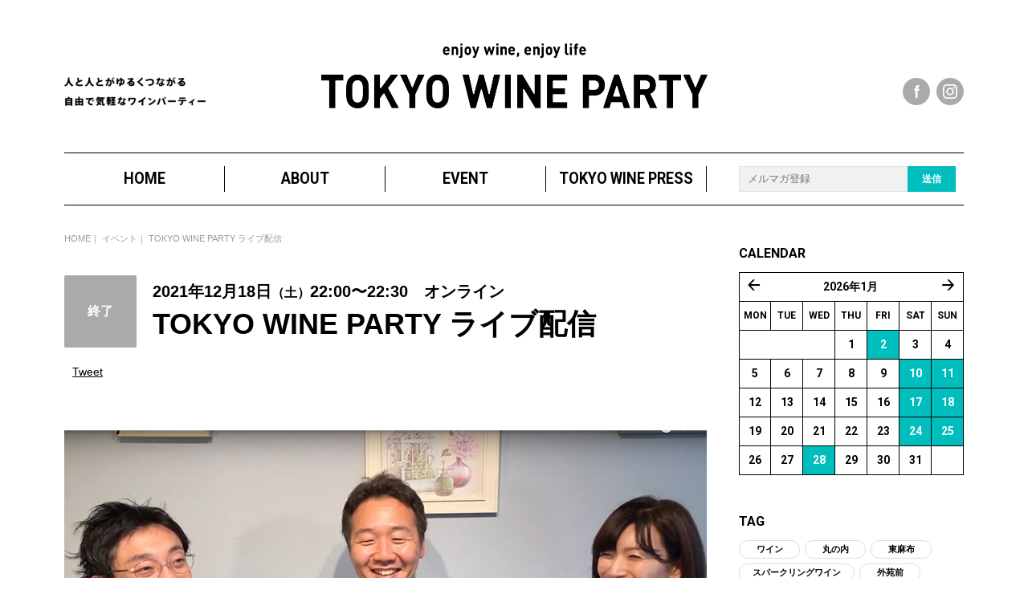

--- FILE ---
content_type: text/html; charset=UTF-8
request_url: https://enjoywine.jp/event/15982
body_size: 25662
content:
<!doctype html>
<html xmlns:fb="http://ogp.me/ns/fb#" class="no-js" lang="ja">
<head><meta charset="UTF-8"><script>if(navigator.userAgent.match(/MSIE|Internet Explorer/i)||navigator.userAgent.match(/Trident\/7\..*?rv:11/i)){var href=document.location.href;if(!href.match(/[?&]nowprocket/)){if(href.indexOf("?")==-1){if(href.indexOf("#")==-1){document.location.href=href+"?nowprocket=1"}else{document.location.href=href.replace("#","?nowprocket=1#")}}else{if(href.indexOf("#")==-1){document.location.href=href+"&nowprocket=1"}else{document.location.href=href.replace("#","&nowprocket=1#")}}}}</script><script>class RocketLazyLoadScripts{constructor(e){this.triggerEvents=e,this.eventOptions={passive:!0},this.userEventListener=this.triggerListener.bind(this),this.delayedScripts={normal:[],async:[],defer:[]},this.allJQueries=[]}_addUserInteractionListener(e){this.triggerEvents.forEach((t=>window.addEventListener(t,e.userEventListener,e.eventOptions)))}_removeUserInteractionListener(e){this.triggerEvents.forEach((t=>window.removeEventListener(t,e.userEventListener,e.eventOptions)))}triggerListener(){this._removeUserInteractionListener(this),"loading"===document.readyState?document.addEventListener("DOMContentLoaded",this._loadEverythingNow.bind(this)):this._loadEverythingNow()}async _loadEverythingNow(){this._delayEventListeners(),this._delayJQueryReady(this),this._handleDocumentWrite(),this._registerAllDelayedScripts(),this._preloadAllScripts(),await this._loadScriptsFromList(this.delayedScripts.normal),await this._loadScriptsFromList(this.delayedScripts.defer),await this._loadScriptsFromList(this.delayedScripts.async),await this._triggerDOMContentLoaded(),await this._triggerWindowLoad(),window.dispatchEvent(new Event("rocket-allScriptsLoaded"))}_registerAllDelayedScripts(){document.querySelectorAll("script[type=rocketlazyloadscript]").forEach((e=>{e.hasAttribute("src")?e.hasAttribute("async")&&!1!==e.async?this.delayedScripts.async.push(e):e.hasAttribute("defer")&&!1!==e.defer||"module"===e.getAttribute("data-rocket-type")?this.delayedScripts.defer.push(e):this.delayedScripts.normal.push(e):this.delayedScripts.normal.push(e)}))}async _transformScript(e){return await this._requestAnimFrame(),new Promise((t=>{const n=document.createElement("script");let r;[...e.attributes].forEach((e=>{let t=e.nodeName;"type"!==t&&("data-rocket-type"===t&&(t="type",r=e.nodeValue),n.setAttribute(t,e.nodeValue))})),e.hasAttribute("src")?(n.addEventListener("load",t),n.addEventListener("error",t)):(n.text=e.text,t()),e.parentNode.replaceChild(n,e)}))}async _loadScriptsFromList(e){const t=e.shift();return t?(await this._transformScript(t),this._loadScriptsFromList(e)):Promise.resolve()}_preloadAllScripts(){var e=document.createDocumentFragment();[...this.delayedScripts.normal,...this.delayedScripts.defer,...this.delayedScripts.async].forEach((t=>{const n=t.getAttribute("src");if(n){const t=document.createElement("link");t.href=n,t.rel="preload",t.as="script",e.appendChild(t)}})),document.head.appendChild(e)}_delayEventListeners(){let e={};function t(t,n){!function(t){function n(n){return e[t].eventsToRewrite.indexOf(n)>=0?"rocket-"+n:n}e[t]||(e[t]={originalFunctions:{add:t.addEventListener,remove:t.removeEventListener},eventsToRewrite:[]},t.addEventListener=function(){arguments[0]=n(arguments[0]),e[t].originalFunctions.add.apply(t,arguments)},t.removeEventListener=function(){arguments[0]=n(arguments[0]),e[t].originalFunctions.remove.apply(t,arguments)})}(t),e[t].eventsToRewrite.push(n)}function n(e,t){let n=e[t];Object.defineProperty(e,t,{get:()=>n||function(){},set(r){e["rocket"+t]=n=r}})}t(document,"DOMContentLoaded"),t(window,"DOMContentLoaded"),t(window,"load"),t(window,"pageshow"),t(document,"readystatechange"),n(document,"onreadystatechange"),n(window,"onload"),n(window,"onpageshow")}_delayJQueryReady(e){let t=window.jQuery;Object.defineProperty(window,"jQuery",{get:()=>t,set(n){if(n&&n.fn&&!e.allJQueries.includes(n)){n.fn.ready=n.fn.init.prototype.ready=function(t){e.domReadyFired?t.bind(document)(n):document.addEventListener("rocket-DOMContentLoaded",(()=>t.bind(document)(n)))};const t=n.fn.on;n.fn.on=n.fn.init.prototype.on=function(){if(this[0]===window){function e(e){return e.split(" ").map((e=>"load"===e||0===e.indexOf("load.")?"rocket-jquery-load":e)).join(" ")}"string"==typeof arguments[0]||arguments[0]instanceof String?arguments[0]=e(arguments[0]):"object"==typeof arguments[0]&&Object.keys(arguments[0]).forEach((t=>{delete Object.assign(arguments[0],{[e(t)]:arguments[0][t]})[t]}))}return t.apply(this,arguments),this},e.allJQueries.push(n)}t=n}})}async _triggerDOMContentLoaded(){this.domReadyFired=!0,await this._requestAnimFrame(),document.dispatchEvent(new Event("rocket-DOMContentLoaded")),await this._requestAnimFrame(),window.dispatchEvent(new Event("rocket-DOMContentLoaded")),await this._requestAnimFrame(),document.dispatchEvent(new Event("rocket-readystatechange")),await this._requestAnimFrame(),document.rocketonreadystatechange&&document.rocketonreadystatechange()}async _triggerWindowLoad(){await this._requestAnimFrame(),window.dispatchEvent(new Event("rocket-load")),await this._requestAnimFrame(),window.rocketonload&&window.rocketonload(),await this._requestAnimFrame(),this.allJQueries.forEach((e=>e(window).trigger("rocket-jquery-load"))),window.dispatchEvent(new Event("rocket-pageshow")),await this._requestAnimFrame(),window.rocketonpageshow&&window.rocketonpageshow()}_handleDocumentWrite(){const e=new Map;document.write=document.writeln=function(t){const n=document.currentScript,r=document.createRange(),i=n.parentElement;let o=e.get(n);void 0===o&&(o=n.nextSibling,e.set(n,o));const a=document.createDocumentFragment();r.setStart(a,0),a.appendChild(r.createContextualFragment(t)),i.insertBefore(a,o)}}async _requestAnimFrame(){return new Promise((e=>requestAnimationFrame(e)))}static run(){const e=new RocketLazyLoadScripts(["keydown","mousemove","touchmove","touchstart","touchend","wheel"]);e._addUserInteractionListener(e)}}RocketLazyLoadScripts.run();</script>

    <!-- Global site tag (gtag.js) - Google Ads: 931549511 -->
    <script type="rocketlazyloadscript" async src="https://www.googletagmanager.com/gtag/js?id=AW-931549511"></script>
    <script type="rocketlazyloadscript">
    window.dataLayer = window.dataLayer || [];

    function gtag() {
        dataLayer.push(arguments);
    }
    gtag('js', new Date());

    gtag('config', 'AW-931549511');
    </script>

    
    <meta http-equiv="X-UA-Compatible" content="IE=edge">
    <title>TOKYO WINE PARTY ライブ配信 | イベント｜TOKYO WINE PARTY（東京ワインパーティー）｜ワイン会、ワインパーティー、ワインイベントを開催</title>
<meta name="description" content="東京ですぐに参加できるワインパーティーがあります。「TOKYO WINE PARTY」は毎月ワインイベントを開催しています。初心者向けから中級者向けまで、さまざまな企画を用意しているので、興味のあるイベントを是非見つけてください。" />
<meta name="keywords" content="ワイン会,ライブ配信,ワイン会,ワインパーティー,独身,出会い" />
    <meta name="viewport" content="width=device-width, initial-scale=1.0, user-scalable=yes">
    <link rel="shortcut icon" href="/favicon.ico" type="image/x-icon" />

    <meta property="og:title" content="TOKYO WINE PARTY ライブ配信 | イベント｜TOKYO WINE PARTY（東京ワインパーティー）｜ワイン会、ワインパーティー、ワインイベントを開催">
<meta property="og:type" content="article">
<meta property="og:description" content="12月18日（木）22:00より、TOKYOWINEPARTYライブ配信を行います。TOKYOWINEPARTY主催者戸田輝マネージャー仙田...">
<meta property="og:url" content="https://enjoywine.jp/event/15982">
<meta property="og:locale" content="ja_JP" />
<meta property="og:image" content="https://enjoywine.jp/manage/wp-content/uploads/2021/12/ライブ配信用画像サイト用800X605.jpg">

<meta name="twitter:card" content="summary_large_image">

<meta name="twitter:title" content="TOKYO WINE PARTY ライブ配信 | イベント｜TOKYO WINE PARTY（東京ワインパーティー）｜ワイン会、ワインパーティー、ワインイベントを開催">
<meta name="twitter:description" content="12月18日（木）22:00より、TOKYOWINEPARTYライブ配信を行います。TOKYOWINEPARTY主催者戸田輝マネージャー仙田...">
<meta name="twitter:image" content="https://enjoywine.jp/manage/wp-content/uploads/2021/12/ライブ配信用画像サイト用800X605.jpg">
<meta name="twitter:url" content="https://enjoywine.jp/event/15982">

    <link rel="stylesheet" href="/css/reset.css">
    <!--リセット-->
    <link data-minify="1" rel="stylesheet" href="https://enjoywine.jp/manage/wp-content/cache/min/1/manage/wp-content/themes/tokyowineparty/css/reset.css?ver=1768443568">
    <!--リセット-->
    <link rel="stylesheet" href="/css/hamburgers.css">
    <link data-minify="1" rel="stylesheet" href="https://enjoywine.jp/manage/wp-content/cache/min/1/manage/wp-content/themes/tokyowineparty/css/hamburgers.css?ver=1768443568">
    <link rel="stylesheet" href="/css/common.css?date=20191213">
    <link data-minify="1" rel="stylesheet" href="https://enjoywine.jp/manage/wp-content/cache/min/1/manage/wp-content/themes/tokyowineparty/css/common.css?ver=1768443568">

    <script type="text/javascript" src="/js/jquery-1.10.2.min.js" defer></script>
    <script type="rocketlazyloadscript" data-rocket-type="text/javascript" src="/js/viewport.js" defer></script>
    <script type="rocketlazyloadscript" data-rocket-type="text/javascript" src="/js/common.js" defer></script>


        <link href="/css/event.css?date=20191004" rel="stylesheet" media="all">
    
        <script type="text/javascript" src="/js/bxslider/jquery.bxslider.min.js" defer></script>
    <link rel="stylesheet" href="/js/bxslider/jquery.bxslider.css">
    <script type="rocketlazyloadscript" data-rocket-type="text/javascript" src="/js/owlcarousel/owl.carousel.min.js" defer></script>
    <link rel="stylesheet" href="/js/owlcarousel/owl.carousel.css">
    <script type="rocketlazyloadscript" data-rocket-type="text/javascript" src="/js/event.js" defer></script>
        
        
    <!-- Google Analytics -->
    <script type="rocketlazyloadscript">
  (function(i,s,o,g,r,a,m){i['GoogleAnalyticsObject']=r;i[r]=i[r]||function(){
  (i[r].q=i[r].q||[]).push(arguments)},i[r].l=1*new Date();a=s.createElement(o),
  m=s.getElementsByTagName(o)[0];a.async=1;a.src=g;m.parentNode.insertBefore(a,m)
  })(window,document,'script','https://www.google-analytics.com/analytics.js','ga');

  ga('create', 'UA-26658724-1', 'auto');
  ga('send', 'pageview');

</script>
    <!-- /Google Analytics -->

    <meta name='robots' content='max-image-preview:large' />
	<style>img:is([sizes="auto" i], [sizes^="auto," i]) { contain-intrinsic-size: 3000px 1500px }</style>
	<script type="rocketlazyloadscript" data-rocket-type='application/javascript'  id='pys-version-script'>console.log('PixelYourSite Free version 11.1.5.2');</script>
<link rel='dns-prefetch' href='//js.stripe.com' />
<link rel='dns-prefetch' href='//checkout.stripe.com' />
<link data-minify="1" rel='stylesheet' id='formidable-css' href='https://enjoywine.jp/manage/wp-content/cache/min/1/manage/wp-content/plugins/formidable/css/formidableforms.css?ver=1768443568' type='text/css' media='all' />
<link rel='stylesheet' id='foobox-free-min-css' href='https://enjoywine.jp/manage/wp-content/plugins/foobox-image-lightbox/free/css/foobox.free.min.css?ver=2.7.35' type='text/css' media='all' />
<link data-minify="1" rel='stylesheet' id='stripe-checkout-button-css' href='https://enjoywine.jp/manage/wp-content/cache/min/1/v3/checkout/button.css?ver=1768443568' type='text/css' media='all' />
<link rel='stylesheet' id='simpay-public-css' href='https://enjoywine.jp/manage/wp-content/plugins/wp-simple-pay-pro-3/includes/core/assets/css/simpay-public.min.css?ver=4.16.1' type='text/css' media='all' />
<link rel='stylesheet' id='simpay-public-pro-css' href='https://enjoywine.jp/manage/wp-content/plugins/wp-simple-pay-pro-3/includes/pro/assets/css/simpay-public-pro.min.css?ver=4.16.1' type='text/css' media='all' />
<style id='rocket-lazyload-inline-css' type='text/css'>
.rll-youtube-player{position:relative;padding-bottom:56.23%;height:0;overflow:hidden;max-width:100%;}.rll-youtube-player:focus-within{outline: 2px solid currentColor;outline-offset: 5px;}.rll-youtube-player iframe{position:absolute;top:0;left:0;width:100%;height:100%;z-index:100;background:0 0}.rll-youtube-player img{bottom:0;display:block;left:0;margin:auto;max-width:100%;width:100%;position:absolute;right:0;top:0;border:none;height:auto;-webkit-transition:.4s all;-moz-transition:.4s all;transition:.4s all}.rll-youtube-player img:hover{-webkit-filter:brightness(75%)}.rll-youtube-player .play{height:100%;width:100%;left:0;top:0;position:absolute;background:url(https://enjoywine.jp/manage/wp-content/plugins/wp-rocket/assets/img/youtube.png) no-repeat center;background-color: transparent !important;cursor:pointer;border:none;}
</style>
<script type="text/javascript" id="jquery-core-js-extra">
/* <![CDATA[ */
var pysFacebookRest = {"restApiUrl":"https:\/\/enjoywine.jp\/wp-json\/pys-facebook\/v1\/event","debug":""};
/* ]]> */
</script>
<script type="text/javascript" src="https://enjoywine.jp/manage/wp-includes/js/jquery/jquery.min.js?ver=3.7.1" id="jquery-core-js" defer></script>
<script type="rocketlazyloadscript" data-rocket-type="text/javascript" src="https://enjoywine.jp/manage/wp-includes/js/jquery/jquery-migrate.min.js?ver=3.4.1" id="jquery-migrate-js" defer></script>
<script type="text/javascript" src="https://enjoywine.jp/manage/wp-content/plugins/pixelyoursite/dist/scripts/jquery.bind-first-0.2.3.min.js?ver=0.2.3" id="jquery-bind-first-js" defer></script>
<script type="rocketlazyloadscript" data-rocket-type="text/javascript" src="https://enjoywine.jp/manage/wp-content/plugins/pixelyoursite/dist/scripts/js.cookie-2.1.3.min.js?ver=2.1.3" id="js-cookie-pys-js" defer></script>
<script type="rocketlazyloadscript" data-rocket-type="text/javascript" src="https://enjoywine.jp/manage/wp-content/plugins/pixelyoursite/dist/scripts/tld.min.js?ver=2.3.1" id="js-tld-js" defer></script>
<script type="text/javascript" id="pys-js-extra">
/* <![CDATA[ */
var pysOptions = {"staticEvents":{"facebook":{"init_event":[{"delay":0,"type":"static","ajaxFire":false,"name":"PageView","pixelIds":["559852084215858"],"eventID":"da1c7d6f-e53f-441e-818c-19115f607402","params":{"page_title":"TOKYO WINE PARTY \u30e9\u30a4\u30d6\u914d\u4fe1","post_type":"event","post_id":15982,"plugin":"PixelYourSite","user_role":"guest","event_url":"enjoywine.jp\/event\/15982"},"e_id":"init_event","ids":[],"hasTimeWindow":false,"timeWindow":0,"woo_order":"","edd_order":""}]}},"dynamicEvents":[],"triggerEvents":[],"triggerEventTypes":[],"facebook":{"pixelIds":["559852084215858"],"advancedMatching":{"external_id":"cebaebeddaeffeacdaef"},"advancedMatchingEnabled":true,"removeMetadata":false,"wooVariableAsSimple":false,"serverApiEnabled":true,"wooCRSendFromServer":false,"send_external_id":null,"enabled_medical":false,"do_not_track_medical_param":["event_url","post_title","page_title","landing_page","content_name","categories","category_name","tags"],"meta_ldu":false},"debug":"","siteUrl":"https:\/\/enjoywine.jp\/manage","ajaxUrl":"https:\/\/enjoywine.jp\/manage\/wp-admin\/admin-ajax.php","ajax_event":"fbb1bcbb4c","enable_remove_download_url_param":"1","cookie_duration":"7","last_visit_duration":"60","enable_success_send_form":"","ajaxForServerEvent":"1","ajaxForServerStaticEvent":"1","useSendBeacon":"1","send_external_id":"1","external_id_expire":"180","track_cookie_for_subdomains":"1","google_consent_mode":"1","gdpr":{"ajax_enabled":false,"all_disabled_by_api":false,"facebook_disabled_by_api":false,"analytics_disabled_by_api":false,"google_ads_disabled_by_api":false,"pinterest_disabled_by_api":false,"bing_disabled_by_api":false,"reddit_disabled_by_api":false,"externalID_disabled_by_api":false,"facebook_prior_consent_enabled":false,"analytics_prior_consent_enabled":true,"google_ads_prior_consent_enabled":null,"pinterest_prior_consent_enabled":true,"bing_prior_consent_enabled":true,"cookiebot_integration_enabled":false,"cookiebot_facebook_consent_category":"marketing","cookiebot_analytics_consent_category":"statistics","cookiebot_tiktok_consent_category":"marketing","cookiebot_google_ads_consent_category":"marketing","cookiebot_pinterest_consent_category":"marketing","cookiebot_bing_consent_category":"marketing","consent_magic_integration_enabled":false,"real_cookie_banner_integration_enabled":false,"cookie_notice_integration_enabled":false,"cookie_law_info_integration_enabled":false,"analytics_storage":{"enabled":true,"value":"granted","filter":false},"ad_storage":{"enabled":true,"value":"granted","filter":false},"ad_user_data":{"enabled":true,"value":"granted","filter":false},"ad_personalization":{"enabled":true,"value":"granted","filter":false}},"cookie":{"disabled_all_cookie":false,"disabled_start_session_cookie":false,"disabled_advanced_form_data_cookie":false,"disabled_landing_page_cookie":false,"disabled_first_visit_cookie":false,"disabled_trafficsource_cookie":false,"disabled_utmTerms_cookie":false,"disabled_utmId_cookie":false},"tracking_analytics":{"TrafficSource":"direct","TrafficLanding":"undefined","TrafficUtms":[],"TrafficUtmsId":[]},"GATags":{"ga_datalayer_type":"default","ga_datalayer_name":"dataLayerPYS"},"woo":{"enabled":false},"edd":{"enabled":false},"cache_bypass":"1768470948"};
/* ]]> */
</script>
<script type="rocketlazyloadscript" data-rocket-type="text/javascript" src="https://enjoywine.jp/manage/wp-content/plugins/pixelyoursite/dist/scripts/public.min.js?ver=11.1.5.2" id="pys-js" defer></script>
<script type="text/javascript" id="foobox-free-min-js-before">
/* <![CDATA[ */
/* Run FooBox FREE (v2.7.35) */
var FOOBOX = window.FOOBOX = {
	ready: true,
	disableOthers: false,
	o: {wordpress: { enabled: true }, countMessage:'image %index of %total', captions: { dataTitle: ["captionTitle","title"], dataDesc: ["captionDesc","description"] }, rel: '', excludes:'.fbx-link,.nofoobox,.nolightbox,a[href*="pinterest.com/pin/create/button/"]', affiliate : { enabled: false }},
	selectors: [
		".foogallery-container.foogallery-lightbox-foobox", ".foogallery-container.foogallery-lightbox-foobox-free", ".gallery", ".wp-block-gallery", ".wp-caption", ".wp-block-image", "a:has(img[class*=wp-image-])", ".foobox"
	],
	pre: function( $ ){
		// Custom JavaScript (Pre)
		
	},
	post: function( $ ){
		// Custom JavaScript (Post)
		
		// Custom Captions Code
		
	},
	custom: function( $ ){
		// Custom Extra JS
		
	}
};
/* ]]> */
</script>
<script type="rocketlazyloadscript" data-rocket-type="text/javascript" src="https://enjoywine.jp/manage/wp-content/plugins/foobox-image-lightbox/free/js/foobox.free.min.js?ver=2.7.35" id="foobox-free-min-js" defer></script>
<link rel="canonical" href="https://enjoywine.jp/event/15982" />
<meta name="facebook-domain-verification" content="vzff8apc12hupyx3myymg929tgzan1" /><meta name="viewport" content="width=device-width, minimum-scale=1" />		<style type="text/css" id="wp-custom-css">
			/*
ここに独自の CSS を追加することができます。

詳しくは上のヘルプアイコンをクリックしてください。
*/


/*--------------------------------------
検索
---------------------------------------*/
.msr_search_05 {
  position: relative;
  border: 1px solid #999999;
  width: 270px;
}
.msr_search_05 input[type=text] {
  border: none;
  padding: 10px;
  height: 10px;
  width: 220px;
}
.msr_search_05 input[type=text]:focus{
  outline:none;
}
.msr_search_05 input[type=submit] {
  background:#FFFFFF;
  border:none;
  border-left: 1px solid #999999;
  box-sizing: border-box;
  -moz-box-sizing: border-box;
  -webkit-box-sizing: border-box;
  color:#333333;
  cursor: pointer;
  margin: 0;
  position: absolute;
  right: 0;
  top: 0;
  transition: 0.2s ease-in-out;
  -o-transition: 0.2s ease-in-out;
  -moz-transition: 0.2s ease-in-out;
  -webkit-transition: 0.2s ease-in-out;
  height: 30px;
  width: 60px;
}
.msr_search_05 input[type=submit]:hover {
  color:#AAAAAA;
}		</style>
		<noscript><style id="rocket-lazyload-nojs-css">.rll-youtube-player, [data-lazy-src]{display:none !important;}</style></noscript>    <meta name="facebook-domain-verification" content="9o746asxr1hbmgd421sohl3kfywi7c" />
</head>


    <body id="event" class="event_article">
        
                                                            <div id="fb-root"></div>
                                                            <script type="rocketlazyloadscript">
                                                            (function(d, s, id) {
                                                                var js, fjs = d.getElementsByTagName(s)[0];
                                                                if (d.getElementById(id)) return;
                                                                js = d.createElement(s);
                                                                js.id = id;
                                                                js.src =
                                                                    "//connect.facebook.net/ja_JP/sdk.js#xfbml=1&version=v2.8";
                                                                fjs.parentNode.insertBefore(js, fjs);
                                                            }(document, 'script', 'facebook-jssdk'));
                                                            </script>

                                                            
                                                            <div id="wrapper">

                                                                <!--===================== header ==========================-->
                                                                <header>

                                                                    <div class="headerIn">
                                                                        <a href="/" class="siteTtl">
                                                                            <p class="hideTxt">enjoy wine,enjoy life</p>
                                                                            <h1 class="hideTxt">TOKYO WINE PARTY</h1>
                                                                        </a>
                                                                        <h2 class="leadTxt hideTxt">
                                                                            人と人がゆるくつながる。自由で気楽なワイン・パーティー</h2>
                                                                        <button class="hamburger hamburger--spin"
                                                                            type="button" id="toggle">
                                                                            <span class="hamburger-box">
                                                                                <span class="hamburger-inner"></span>
                                                                            </span>
                                                                            <span class="txt">MENU</span>
                                                                        </button>
                                                                        <div class="navBox">
                                                                            <div class="navIn">
                                                                                <nav class="clearfix">
                                                                                    <ul class="mainMenu">


                                                                                        
                                                                                                                                                                                <li><a href="/">HOME</a></li>
                                                                                        <li><a href="/about/">ABOUT</a>
                                                                                        </li>
                                                                                        <li><a href="/event/">EVENT</a>
                                                                                        </li>
                                                                                        <li class="parent">
                                                                                            <p><a href="/press/">TOKYO
                                                                                                    WINE PRESS</a></p>
                                                                                            <ul class="child">
                                                                                                <li><a
                                                                                                        href="/interview/">INTERVIEW</a>
                                                                                                </li>
                                                                                                <li><a href="/insight/">WINE
                                                                                                        INSIGHT</a></li>
                                                                                                <li><a href="/blog/">WINE
                                                                                                        BLOG</a></li>
                                                                                                <!--<li><a href="/review">EVENT REVIEW</a></li>-->
                                                                                            </ul>
                                                                                        </li>
                                                                                        



                                                                                    </ul>
                                                                                    <div class="sendBox">
                                                                                        <p class="hideWide">メルマガ登録</p>
                                                                                        <!--20190121mailchimp修正ここから-->
                                                                                        <form
                                                                                            action="https://enjoywine.us12.list-manage.com/subscribe/post?u=e383d08d31d05cc522a5e1c29&amp;id=17b139c6b2"
                                                                                            method="post"
                                                                                            id="mc-embedded-subscribe-form"
                                                                                            name="mc-embedded-subscribe-form"
                                                                                            class="validate"
                                                                                            target="_blank" novalidate>
                                                                                            <div
                                                                                                id="mc_embed_signup_scroll">

                                                                                                <div
                                                                                                    class="mc-field-group">
                                                                                                    <label
                                                                                                        for="mce-EMAIL"></label>
                                                                                                    <input type="email"
                                                                                                        value=""
                                                                                                        name="EMAIL"
                                                                                                        placeholder="メルマガ登録"
                                                                                                        class="required email submitTxt"
                                                                                                        id="mce-EMAIL"><input
                                                                                                        type="submit"
                                                                                                        value="送信"
                                                                                                        name="subscribe"
                                                                                                        id="mc-embedded-subscribe"
                                                                                                        class="submitBtn">
                                                                                                </div>
                                                                                                <div id="mce-responses"
                                                                                                    class="clear">
                                                                                                    <div class="response"
                                                                                                        id="mce-error-response"
                                                                                                        style="display:none">
                                                                                                    </div>
                                                                                                    <div class="response"
                                                                                                        id="mce-success-response"
                                                                                                        style="display:none">
                                                                                                    </div>
                                                                                                </div>
                                                                                                <!-- real people should not fill this in and expect good things - do not remove this or risk form bot signups-->
                                                                                                <div style="position: absolute; left: -5000px;"
                                                                                                    aria-hidden="true">
                                                                                                    <input type="text"
                                                                                                        name="b_e383d08d31d05cc522a5e1c29_17b139c6b2"
                                                                                                        tabindex="-1"
                                                                                                        value="">
                                                                                                </div>
                                                                                            </div>
                                                                                        </form>
                                                                                        <script type="rocketlazyloadscript" data-minify="1" data-rocket-type='text/javascript'
                                                                                            src='https://enjoywine.jp/manage/wp-content/cache/min/1/downloads.mailchimp.com/js/mc-validate.js?ver=1768443569' defer>
                                                                                        </script>
                                                                                        <script type="rocketlazyloadscript" data-rocket-type='text/javascript'>
                                                                                        (function($) {
                                                                                            window.fnames =
                                                                                                new Array();
                                                                                            window.ftypes =
                                                                                                new Array();
                                                                                            fnames[0] = 'EMAIL';
                                                                                            ftypes[0] = 'email';
                                                                                            fnames[1] = 'FNAME';
                                                                                            ftypes[1] = 'text';
                                                                                            fnames[2] = 'LNAME';
                                                                                            ftypes[2] = 'text';
                                                                                            fnames[3] = 'ADDRESS';
                                                                                            ftypes[3] = 'address';
                                                                                            fnames[4] = 'PHONE';
                                                                                            ftypes[4] = 'phone';
                                                                                            fnames[5] = 'MMERGE5';
                                                                                            ftypes[5] = 'text';
                                                                                            fnames[6] = 'MMERGE6';
                                                                                            ftypes[6] = 'text';
                                                                                            fnames[7] = 'MMERGE7';
                                                                                            ftypes[7] = 'text';
                                                                                            fnames[8] = 'MMERGE8';
                                                                                            ftypes[8] = 'text';
                                                                                        }(jQuery));
                                                                                        var $mcj = jQuery.noConflict(
                                                                                            true);
                                                                                        </script>
                                                                                        <!--20190121mailchimp修正ここまで-->
                                                                                    </div>
                                                                                    <ul class="snsMenu">
                                                                                        <li><a href="https://www.facebook.com/enjoywine.jp/"
                                                                                                class="facebook hideTxt"
                                                                                                target="_blank">facebook</a>
                                                                                        </li>
                                                                                        <!--<li><a href="https://twitter.com/TOKYOWINEPARTY" class="twitter hideTxt" target="_blank">twitter</a></li>-->
                                                                                        <li><a href="https://www.instagram.com/tokyowineparty/"
                                                                                                class="instagram hideTxt"
                                                                                                target="_blank">instagram</a>
                                                                                        </li>
                                                                                    </ul>
                                                                                </nav>
                                                                            </div>
                                                                        </div>
                                                                    </div>



                                                                </header>
                                                                <!--===================== //header ==========================-->
<!--===================== content-wrapper ==========================-->
<div id="content-wrapper" class="layout-two-column-right">

    <div id="content" class="clearfix">

        <ul id="pnkz">
            <li><a href="/">HOME</a></li>
            <li><a href="/event">イベント</a></li>
            <li>TOKYO WINE PARTY ライブ配信</li>
        </ul>

        <!--===================== main ==========================-->
        <div id="main">

            <div class="ttlArea">
                <div class="status"><p class="status02"><span>終了</span></p></div>
                <div class="txt">

                                                            <p class="forTxt for_none">表示なし</p>
                    
                    
                                        <p class="data">
                        2021年12月18日<small>（土）</small>22:00〜22:30　オンライン                    </p>
                    
                    <h3>TOKYO WINE PARTY ライブ配信</h3>
                </div>

            </div>

            <ul class="sns snsTop">
                <li>
                    <div class="fb-like"
                        data-href="https://enjoywine.jp/event/15982"
                        data-layout="button" data-action="like" data-size="small" data-show-faces="false"
                        data-share="false"></div>
                </li>
                <li><a href="https://twitter.com/share" class="twitter-share-button">Tweet</a>
                    <script type="rocketlazyloadscript">
                    ! function(d, s, id) {
                        var js, fjs = d.getElementsByTagName(s)[0],
                            p = /^http:/.test(d.location) ? 'http' : 'https';
                        if (!d.getElementById(id)) {
                            js = d.createElement(s);
                            js.id = id;
                            js.src = p + '://platform.twitter.com/widgets.js';
                            fjs.parentNode.insertBefore(js, fjs);
                        }
                    }(document, 'script', 'twitter-wjs');
                    </script>
                </li>
                <li>
                    <div class="line-it-button" data-lang="ja" data-type="share-a"
                        data-url="https://enjoywine.jp/event/15982"
                        style="display: none;"></div>
                    <script type="rocketlazyloadscript" data-minify="1" src="https://enjoywine.jp/manage/wp-content/cache/min/1/r/web/social-plugin/js/thirdparty/loader.min.js?ver=1768443683" async="async"
                        defer="defer"></script>
                </li>
            </ul>

            
                                <figure class="mainImg"><img width="799" height="604" src="data:image/svg+xml,%3Csvg%20xmlns='http://www.w3.org/2000/svg'%20viewBox='0%200%20799%20604'%3E%3C/svg%3E" class="attachment-thumbnail size-thumbnail wp-post-image" alt="" decoding="async" fetchpriority="high" data-lazy-srcset="https://enjoywine.jp/manage/wp-content/uploads/2021/12/ライブ配信用画像サイト用800X605.jpg 800w, https://enjoywine.jp/manage/wp-content/uploads/2021/12/ライブ配信用画像サイト用800X605-300x227.jpg 300w, https://enjoywine.jp/manage/wp-content/uploads/2021/12/ライブ配信用画像サイト用800X605-768x581.jpg 768w" data-lazy-sizes="(max-width: 799px) 100vw, 799px" data-lazy-src="https://enjoywine.jp/manage/wp-content/uploads/2021/12/ライブ配信用画像サイト用800X605.jpg" /><noscript><img width="799" height="604" src="https://enjoywine.jp/manage/wp-content/uploads/2021/12/ライブ配信用画像サイト用800X605.jpg" class="attachment-thumbnail size-thumbnail wp-post-image" alt="" decoding="async" fetchpriority="high" srcset="https://enjoywine.jp/manage/wp-content/uploads/2021/12/ライブ配信用画像サイト用800X605.jpg 800w, https://enjoywine.jp/manage/wp-content/uploads/2021/12/ライブ配信用画像サイト用800X605-300x227.jpg 300w, https://enjoywine.jp/manage/wp-content/uploads/2021/12/ライブ配信用画像サイト用800X605-768x581.jpg 768w" sizes="(max-width: 799px) 100vw, 799px" /></noscript></figure>
                
                <section class="freeTxtArea">
                    <!-- PRyC WP: Add custom content to bottom of post/page: Standard Content START --><div id="pryc-wp-acctp-original-content"><p>12月18日（木）22:00より、TOKYO WINE PARTYライブ配信を行います。</p>
<p>TOKYO WINE PARTY<br />
主催者 戸田輝<br />
マネージャー 仙田巧<br />
運営マネジャー 三浦いづみ<br />
の3人によるライブ配信です。</p>
<p>ワインについて、ワイン会について、ワインエキスパートの資格試験についてなど、視聴者のみなさんのご質問にお答えしながら進めていきます。</p>
<p>気軽にご視聴ください。</p>
<p>12月18日（木）22:00になりましたら、次のいずれかにアクセスしてご覧ください。<br />
<a href="https://www.youtube.com/watch?v=xiHvuU8IVx4" rel="noopener" target="_blank">TOKYO WINE PARTYのYouTube</a><br />
<a href="https://www.facebook.com/enjoywine.jp/posts/4527461604006704" rel="noopener" target="_blank">TOKYO WINE PARTYのFacebookページ</a><br />
<a href="https://www.facebook.com/groups/tokyowineparty/posts/1367973386977346/" rel="noopener" target="_blank">TOKYO WINE PARTYのFacebookグループ（参加申請が必要）</a></p>
<!-- PRyC WP: Add custom content to bottom of post/page: Standard Content END --></div>                </section>

                                <section class="detail">
                    <h4 class="sectionTtl uL">イベント詳細</h4>
                    <table>
                        <tr>
                            <th>日時</th>
                            <td><strong>2021年12月18日（土）</strong>
                                                                <br>22:00〜22:30                                                                                            </td>
                        </tr>
                        <tr>
                            <th>会場</th>
                            <td><strong>YouTube, Facebookページ, Facebookグループ</strong><a
                                    href="http://maps.google.com/maps?q=+YouTube, Facebookページ, Facebookグループ"
                                    target="_blank"><span><img src="data:image/svg+xml,%3Csvg%20xmlns='http://www.w3.org/2000/svg'%20viewBox='0%200%2010%2016'%3E%3C/svg%3E" alt="" width="10"
                                            height="16" class="icoR" data-lazy-src="/images/common/ico-map_001.png"><noscript><img src="/images/common/ico-map_001.png" alt="" width="10"
                                            height="16" class="icoR"></noscript></span></a><br>
                                <strong>-</strong>
                                                                <br><a href="https://www.youtube.com/watch?v=xiHvuU8IVx4"
                                    target="_blank">https://www.youtube.com/watch?v=xiHvuU8IVx4<span class="icoR"><img
                                            src="data:image/svg+xml,%3Csvg%20xmlns='http://www.w3.org/2000/svg'%20viewBox='0%200%2011%2011'%3E%3C/svg%3E" alt="" width="11" height="11"
                                            class="icoR" data-lazy-src="/images/common/ico-win_001.png"><noscript><img
                                            src="/images/common/ico-win_001.png" alt="" width="11" height="11"
                                            class="icoR"></noscript></span></a>
                                                            </td>
                        </tr>

                        <tr>
                            <th>会費</th>
                            <td>
                                                            </td>
                        </tr>

                        
                        
                    </table>

                                    </section>
                
                                                    <section class="place noImg">
                                                <h4 class="sectionTtl uL">会場について</h4>
                        <div class="clearfix">
                                                        <div class="txt">
                                <h5>オンライン<br>YouTube, Facebookページ, Facebookグループ<a
                                        href="http://maps.google.com/maps?q=+YouTube, Facebookページ, Facebookグループ"
                                        target="_blank"><span><img src="data:image/svg+xml,%3Csvg%20xmlns='http://www.w3.org/2000/svg'%20viewBox='0%200%2010%2016'%3E%3C/svg%3E" alt=""
                                                width="10" height="16" class="icoR" data-lazy-src="/images/common/ico-map_001.png"><noscript><img src="/images/common/ico-map_001.png" alt=""
                                                width="10" height="16" class="icoR"></noscript></span></a></h5>

                                                                <p>TOKYO WINE PARTYのYouTube, Facebookページ, Facebookグループでご覧いただけます。</p>
                                
                                <p class="detail">
                                    -
                                                                        <br>-                                                                                                            <br><a href="https://www.youtube.com/watch?v=xiHvuU8IVx4"
                                        target="_blank">https://www.youtube.com/watch?v=xiHvuU8IVx4<span
                                            class="icoR"><img src="data:image/svg+xml,%3Csvg%20xmlns='http://www.w3.org/2000/svg'%20viewBox='0%200%2011%2011'%3E%3C/svg%3E" alt="" width="11"
                                                height="11" class="icoR" data-lazy-src="/images/common/ico-win_001.png"><noscript><img src="/images/common/ico-win_001.png" alt="" width="11"
                                                height="11" class="icoR"></noscript></span></a>
                                                                    </p>
                            </div>
                        </div>
                    </section>
                    
                    <section class="recommend">

                        
                        
                                            </section>

                    <ul class="bnrList">
                        <li><a href="/mail-magazine"><img width="800" height="112" src="data:image/svg+xml,%3Csvg%20xmlns='http://www.w3.org/2000/svg'%20viewBox='0%200%20800%20112'%3E%3C/svg%3E" alt="メールマガジン登録"
                                    class="hideNarrow" data-lazy-src="/images/event/bnr-mail_001.jpg"><noscript><img width="800" height="112" src="/images/event/bnr-mail_001.jpg" alt="メールマガジン登録"
                                    class="hideNarrow"></noscript><img width="580" height="193" src="data:image/svg+xml,%3Csvg%20xmlns='http://www.w3.org/2000/svg'%20viewBox='0%200%20580%20193'%3E%3C/svg%3E"
                                    class="hideWide" data-lazy-src="/images/event/bnr-mail_001_sp.jpg"><noscript><img width="580" height="193" src="/images/event/bnr-mail_001_sp.jpg"
                                    class="hideWide"></noscript></a></li>
                    </ul>

                    <ul class="sns snsBottom">
                        <li>
                            <div class="fb-like"
                                data-href="https://enjoywine.jp/event/15982"
                                data-layout="button" data-action="like" data-size="small" data-show-faces="false"
                                data-share="false"></div>
                        </li>
                        <li><a href="https://twitter.com/share" class="twitter-share-button">Tweet</a>
                            <script type="rocketlazyloadscript">
                            ! function(d, s, id) {
                                var js, fjs = d.getElementsByTagName(s)[0],
                                    p = /^http:/.test(d.location) ? 'http' : 'https';
                                if (!d.getElementById(id)) {
                                    js = d.createElement(s);
                                    js.id = id;
                                    js.src = p + '://platform.twitter.com/widgets.js';
                                    fjs.parentNode.insertBefore(js, fjs);
                                }
                            }(document, 'script', 'twitter-wjs');
                            </script>
                        </li>
                        <li>
                            <div class="line-it-button" data-lang="ja" data-type="share-a"
                                data-url="https://enjoywine.jp/event/15982"
                                style="display: none;"></div>
                            <script type="rocketlazyloadscript" data-minify="1" src="https://enjoywine.jp/manage/wp-content/cache/min/1/r/web/social-plugin/js/thirdparty/loader.min.js?ver=1768443683"
                                async="async" defer="defer"></script>
                        </li>
                    </ul>

            </div>

                        <!--===================== //main ==========================-->

            <!--===================== side ==========================-->
            <div id="side">

    <div class="sideBox">
        <h3 class="sideTtl">CALENDAR</h3>
        <table id="wp-calendar">
    <thead>
    
    <tr class="tableHead">
		<td colspan="2" id="prev"><a href="https://enjoywine.jp/date/2025/12?post_type=event" title="View posts for 12月 2025">&laquo; 12月</a></td>
		<td class="toMonth" colspan="3"><a href="https://enjoywine.jp/date/2026/01?post_type=event" title="View posts for 1月 2026">2026年1月</a></td>
		<td colspan="2" id="next"><a href="https://enjoywine.jp/date/2026/02?post_type=event" title="View posts for 2月 2026">2月 &raquo;</a></td>
    </tr>
    
    <tr><th>MON</th><th>TUE</th><th>WED</th><th>THU</th><th>FRI</th><th>SAT</th><th>SUN</th></tr>
    </thead>

    <tbody>
    <tr>
		<td colspan="3" class="pad">&nbsp;</td><td>1</td><td><a href="https://enjoywine.jp/date/2026/01/02?post_type=event" title="2026年をワインと交流で始める新年ワイン会">2</a></td><td>3</td><td>4</td>
	</tr>
	<tr>
		<td>5</td><td>6</td><td>7</td><td>8</td><td>9</td><td><a href="https://enjoywine.jp/date/2026/01/10?post_type=event" title="旅好きがワインと会話を楽しむ旅とワインの会">10</a></td><td><a href="https://enjoywine.jp/date/2026/01/11?post_type=event" title="日曜午後をゆるりと楽しむワイン会">11</a></td>
	</tr>
	<tr>
		<td>12</td><td>13</td><td>14</td><td id="today">15</td><td>16</td><td><a href="https://enjoywine.jp/date/2026/01/17?post_type=event" title="高級和食と新酒を楽しむ会, 新年独身スパークリングワイン会">17</a></td><td><a href="https://enjoywine.jp/date/2026/01/18?post_type=event" title="昼下がりをゆるりと楽しむ独身ワイン会">18</a></td>
	</tr>
	<tr>
		<td>19</td><td>20</td><td>21</td><td>22</td><td>23</td><td><a href="https://enjoywine.jp/date/2026/01/24?post_type=event" title="土曜の昼から銀座で楽しむワイン会">24</a></td><td><a href="https://enjoywine.jp/date/2026/01/25?post_type=event" title="TOKYO WINE SCHOOL（東京ワインスクール）【ワインの基礎編】">25</a></td>
	</tr>
	<tr>
		<td>26</td><td>27</td><td><a href="https://enjoywine.jp/date/2026/01/28?post_type=event" title="神の牡蠣とワインの会">28</a></td><td>29</td><td>30</td><td>31</td>
		<td class="pad" colspan="1">&nbsp;</td>
	</tr>
	</tbody>
	</table>    </div>

    <div class="sideBox">
        <h3 class="sideTtl">TAG</h3>
        <ul class="tagList">
            <li><a href="https://enjoywine.jp/event_tag/%e3%83%af%e3%82%a4%e3%83%b3">ワイン</a></li><li><a href="https://enjoywine.jp/event_tag/%e4%b8%b8%e3%81%ae%e5%86%85">丸の内</a></li><li><a href="https://enjoywine.jp/event_tag/%e6%9d%b1%e9%ba%bb%e5%b8%83">東麻布</a></li><li><a href="https://enjoywine.jp/event_tag/%e3%82%b9%e3%83%91%e3%83%bc%e3%82%af%e3%83%aa%e3%83%b3%e3%82%b0%e3%83%af%e3%82%a4%e3%83%b3">スパークリングワイン</a></li><li><a href="https://enjoywine.jp/event_tag/%e5%a4%96%e8%8b%91%e5%89%8d">外苑前</a></li><li><a href="https://enjoywine.jp/event_tag/%e4%ba%80%e6%9c%89">亀有</a></li><li><a href="https://enjoywine.jp/event_tag/%e4%ba%94%e5%b3%b6%e5%88%97%e5%b3%b6">五島列島</a></li><li><a href="https://enjoywine.jp/event_tag/%e3%83%a9%e3%82%a4%e3%83%96%e9%85%8d%e4%bf%a1">ライブ配信</a></li><li><a href="https://enjoywine.jp/event_tag/%e5%88%9d%e9%96%8b%e5%82%ac">初開催</a></li><li><a href="https://enjoywine.jp/event_tag/%e3%82%a2%e3%83%a1%e3%83%aa%e3%82%ab">アメリカ</a></li><li><a href="https://enjoywine.jp/event_tag/%e3%82%b3%e3%82%b9%e3%82%bf%e3%83%a1%e3%82%b5">コスタメサ</a></li><li><a href="https://enjoywine.jp/event_tag/%e3%82%ab%e3%83%aa%e3%83%95%e3%82%a9%e3%83%ab%e3%83%8b%e3%82%a2">カリフォルニア</a></li><li><a href="https://enjoywine.jp/event_tag/%e3%83%90%e3%83%84%e3%82%a4%e3%83%81">バツイチ</a></li><li><a href="https://enjoywine.jp/event_tag/%e3%83%90%e3%83%84%e3%82%a4%e3%83%81%e7%8b%ac%e8%ba%ab">バツイチ独身</a></li><li><a href="https://enjoywine.jp/event_tag/%e3%83%95%e3%82%a3%e3%83%b3%e3%82%ac%e3%83%bc%e3%83%95%e3%83%bc%e3%83%89">フィンガーフード</a></li><li><a href="https://enjoywine.jp/event_tag/%e7%89%9b%e3%82%b9%e3%83%86%e3%83%bc%e3%82%ad">牛ステーキ</a></li><li><a href="https://enjoywine.jp/event_tag/%e9%80%b1%e6%9c%ab">週末</a></li><li><a href="https://enjoywine.jp/event_tag/%e3%83%9c%e3%82%b8%e3%83%a7%e3%83%ac%e3%83%bc">ボジョレー</a></li><li><a href="https://enjoywine.jp/event_tag/%e5%8d%83%e9%a7%84%e3%83%b6%e8%b0%b7">千駄ヶ谷</a></li><li><a href="https://enjoywine.jp/event_tag/%e6%97%85%e5%a5%bd%e3%81%8d">旅好き</a></li><li><a href="https://enjoywine.jp/event_tag/%e6%a5%bd%e3%81%97%e3%81%bf%e3%81%aa%e3%81%8c%e3%82%89%e5%ad%a6%e3%81%b9%e3%82%8b">楽しみながら学べる</a></li><li><a href="https://enjoywine.jp/event_tag/%e3%83%9e%e3%83%aa%e3%82%a2%e3%83%bc%e3%82%b8%e3%83%a5">マリアージュ</a></li><li><a href="https://enjoywine.jp/event_tag/%e3%83%9a%e3%82%a2%e3%83%aa%e3%83%b3%e3%82%b0">ペアリング</a></li><li><a href="https://enjoywine.jp/event_tag/%e3%83%81%e3%83%bc%e3%82%ba">チーズ</a></li><li><a href="https://enjoywine.jp/event_tag/%e3%82%a2%e3%83%83%e3%83%88%e3%83%9b%e3%83%bc%e3%83%a0">アットホーム</a></li><li><a href="https://enjoywine.jp/event_tag/%e3%83%ac%e3%83%b3%e3%82%bf%e3%83%ab%e3%82%b9%e3%83%9a%e3%83%bc%e3%82%b9">レンタルスペース</a></li><li><a href="https://enjoywine.jp/event_tag/%e5%b8%82%e3%83%b6%e8%b0%b7">市ヶ谷</a></li><li><a href="https://enjoywine.jp/event_tag/%e6%b9%af%e5%b3%b6">湯島</a></li><li><a href="https://enjoywine.jp/event_tag/%e6%9c%ab%e5%ba%83%e7%94%ba">末広町</a></li><li><a href="https://enjoywine.jp/event_tag/%e3%83%af%e3%82%a4%e3%83%8a%e3%83%aa%e3%83%bc%e3%83%84%e3%82%a2%e3%83%bc">ワイナリーツアー</a></li><li><a href="https://enjoywine.jp/event_tag/%e3%83%af%e3%82%a4%e3%83%b3%e5%8b%89%e5%bc%b7%e4%bc%9a">ワイン勉強会</a></li><li><a href="https://enjoywine.jp/event_tag/%e6%97%a5%e6%9c%ac%e9%85%92">日本酒</a></li><li><a href="https://enjoywine.jp/event_tag/1980%e5%b9%b4%e4%bb%a3%e7%94%9f%e3%81%be%e3%82%8c">1980年代生まれ</a></li><li><a href="https://enjoywine.jp/event_tag/%e7%81%ab%e6%9b%9c">火曜</a></li><li><a href="https://enjoywine.jp/event_tag/%e4%bb%a3%e3%80%85%e6%9c%a8%e5%85%ac%e5%9c%92">代々木公園</a></li><li><a href="https://enjoywine.jp/event_tag/%e3%82%b7%e3%83%a3%e3%83%b3%e3%83%91%e3%83%bc%e3%83%8b%e3%83%a5">シャンパーニュ</a></li><li><a href="https://enjoywine.jp/event_tag/%e7%94%b0%e7%94%ba">田町</a></li><li><a href="https://enjoywine.jp/event_tag/%e3%82%a2%e3%83%a9%e3%83%95%e3%82%a9%e3%83%bc">アラフォー</a></li><li><a href="https://enjoywine.jp/event_tag/%e3%82%a4%e3%83%b3%e3%83%9d%e3%83%bc%e3%82%bf%e3%83%bc">インポーター</a></li><li><a href="https://enjoywine.jp/event_tag/%e4%b8%ad%e6%b4%b2">中洲</a></li><li><a href="https://enjoywine.jp/event_tag/1990%e5%b9%b4%e4%bb%a3%e7%94%9f%e3%81%be%e3%82%8c">1990年代生まれ</a></li><li><a href="https://enjoywine.jp/event_tag/1970%e5%b9%b4%e4%bb%a3%e7%94%9f%e3%81%be%e3%82%8c">1970年代生まれ</a></li><li><a href="https://enjoywine.jp/event_tag/%e3%83%aa%e3%82%a2%e3%83%ab%e3%83%af%e3%82%a4%e3%83%b3%e4%bc%9a">リアルワイン会</a></li><li><a href="https://enjoywine.jp/event_tag/%e3%83%aa%e3%83%88%e3%83%aa%e3%83%bc%e3%83%88">リトリート</a></li><li><a href="https://enjoywine.jp/event_tag/%e3%83%af%e3%82%a4%e3%83%b3%e6%a4%9c%e5%ae%9a">ワイン検定</a></li><li><a href="https://enjoywine.jp/event_tag/%e5%a4%a7%e5%a1%9a">大塚</a></li><li><a href="https://enjoywine.jp/event_tag/90%e5%b9%b4%e4%bb%a3%e7%94%9f%e3%81%be%e3%82%8c">90年代生まれ</a></li><li><a href="https://enjoywine.jp/event_tag/80%e5%b9%b4%e4%bb%a3%e7%94%9f%e3%81%be%e3%82%8c">80年代生まれ</a></li><li><a href="https://enjoywine.jp/event_tag/%e4%bb%a3%e3%80%85%e6%9c%a8%e4%b8%8a%e5%8e%9f">代々木上原</a></li><li><a href="https://enjoywine.jp/event_tag/%e8%8c%85%e5%a0%b4%e7%94%ba">茅場町</a></li><li><a href="https://enjoywine.jp/event_tag/1960%e5%b9%b4%e4%bb%a3%e7%94%9f%e3%81%be%e3%82%8c">1960年代生まれ</a></li><li><a href="https://enjoywine.jp/event_tag/%e3%83%8f%e3%83%af%e3%82%a4">ハワイ</a></li><li><a href="https://enjoywine.jp/event_tag/%e6%97%a5%e6%9c%ac%e6%a9%8b">日本橋</a></li><li><a href="https://enjoywine.jp/event_tag/%e3%83%90%e3%83%bc%e3%83%81%e3%83%a3%e3%83%ab%e3%83%84%e3%82%a2%e3%83%bc">バーチャルツアー</a></li><li><a href="https://enjoywine.jp/event_tag/%e3%82%ab%e3%83%aa%e3%83%95%e3%82%a9%e3%83%ab%e3%83%8b%e3%82%a2%e3%83%af%e3%82%a4%e3%83%b3">カリフォルニアワイン</a></li><li><a href="https://enjoywine.jp/event_tag/%e7%89%a1%e8%a0%a3">牡蠣</a></li><li><a href="https://enjoywine.jp/event_tag/%e3%83%95%e3%83%a9%e3%83%b3%e3%82%b9%e3%83%af%e3%82%a4%e3%83%b3">フランスワイン</a></li><li><a href="https://enjoywine.jp/event_tag/%e6%96%99%e7%90%86%e5%a5%bd%e3%81%8d">料理好き</a></li><li><a href="https://enjoywine.jp/event_tag/%e6%b0%b4%e5%a4%a9%e5%ae%ae%e5%89%8d">水天宮前</a></li><li><a href="https://enjoywine.jp/event_tag/%e6%b0%b4%e5%a4%a9%e5%ae%ae">水天宮</a></li><li><a href="https://enjoywine.jp/event_tag/%e4%ba%ba%e5%bd%a2%e7%94%ba">人形町</a></li><li><a href="https://enjoywine.jp/event_tag/%e5%88%9d%e5%bf%83%e8%80%85">初心者</a></li><li><a href="https://enjoywine.jp/event_tag/%e7%99%bd%e3%83%af%e3%82%a4%e3%83%b3">白ワイン</a></li><li><a href="https://enjoywine.jp/event_tag/%e3%82%a2%e3%82%a6%e3%83%88%e3%83%89%e3%82%a2">アウトドア</a></li><li><a href="https://enjoywine.jp/event_tag/%e3%82%b9%e3%83%9d%e3%83%bc%e3%83%84%e5%a5%bd%e3%81%8d">スポーツ好き</a></li><li><a href="https://enjoywine.jp/event_tag/7585%e5%b9%b4%e7%94%9f%e3%81%be%e3%82%8c">75~85年生まれ</a></li><li><a href="https://enjoywine.jp/event_tag/%e6%ba%9c%e6%b1%a0%e5%b1%b1%e7%8e%8b">溜池山王</a></li><li><a href="https://enjoywine.jp/event_tag/%e8%a5%bf%e6%97%a5%e6%9c%ac%e7%94%9f%e3%81%be%e3%82%8c">西日本生まれ</a></li><li><a href="https://enjoywine.jp/event_tag/%e8%b5%b7%e6%a5%ad%e5%ae%b6">起業家</a></li><li><a href="https://enjoywine.jp/event_tag/%e6%97%97%e3%81%ae%e5%8f%b0">旗の台</a></li><li><a href="https://enjoywine.jp/event_tag/%e6%96%b0%e5%ae%bf">新宿</a></li><li><a href="https://enjoywine.jp/event_tag/%e5%8d%88%e5%89%8d%e4%b8%ad">午前中</a></li><li><a href="https://enjoywine.jp/event_tag/%e4%ba%94%e5%8f%8d%e7%94%b0">五反田</a></li><li><a href="https://enjoywine.jp/event_tag/%e8%99%8e%e3%83%8e%e9%96%80">虎ノ門</a></li><li><a href="https://enjoywine.jp/event_tag/%e6%97%85%e3%81%a8%e3%83%af%e3%82%a4%e3%83%b3">旅とワイン</a></li><li><a href="https://enjoywine.jp/event_tag/%e3%81%8a%e8%82%89%e3%81%a8%e3%83%af%e3%82%a4%e3%83%b3">お肉とワイン</a></li><li><a href="https://enjoywine.jp/event_tag/%e3%83%94%e3%82%a2%e3%83%8e%e6%bc%94%e5%a5%8f">ピアノ演奏</a></li><li><a href="https://enjoywine.jp/event_tag/%e9%96%a2%e5%86%85">関内</a></li><li><a href="https://enjoywine.jp/event_tag/%e6%b1%90%e7%95%99">汐留</a></li><li><a href="https://enjoywine.jp/event_tag/%e4%bb%a3%e5%ae%98%e5%b1%b1">代官山</a></li><li><a href="https://enjoywine.jp/event_tag/%e3%83%9c%e3%82%b8%e3%83%a7%e3%83%ac%e3%83%bc%e3%83%bb%e3%83%8c%e3%83%bc%e3%83%b4%e3%82%a9%e3%83%bc">ボジョレー・ヌーヴォー</a></li><li><a href="https://enjoywine.jp/event_tag/%e3%82%86%e3%81%a8%e3%82%8a%e4%b8%96%e4%bb%a3">ゆとり世代</a></li><li><a href="https://enjoywine.jp/event_tag/%e6%96%b0%e4%bc%81%e7%94%bb">新企画</a></li><li><a href="https://enjoywine.jp/event_tag/90%e5%b9%b4%e4%bb%a3">90年代</a></li><li><a href="https://enjoywine.jp/event_tag/%e3%81%a9%e3%81%aa%e3%81%9f%e3%81%a7%e3%82%82">どなたでも</a></li><li><a href="https://enjoywine.jp/event_tag/%e3%83%91%e3%83%ab%e3%83%9f%e3%82%b8%e3%83%a3%e3%83%bc%e3%83%8e%e3%83%bb%e3%83%ac%e3%83%83%e3%82%b8%e3%83%a3%e3%83%bc%e3%83%8e">パルミジャーノ・レッジャーノ</a></li><li><a href="https://enjoywine.jp/event_tag/%e9%80%b1%e6%9c%ab%e3%81%ae%e5%a4%9c">週末の夜</a></li><li><a href="https://enjoywine.jp/event_tag/%e5%8c%97%e3%82%a4%e3%82%bf%e3%83%aa%e3%82%a2">北イタリア</a></li><li><a href="https://enjoywine.jp/event_tag/%e3%82%a4%e3%83%99%e3%83%b3%e3%83%88">イベント</a></li><li><a href="https://enjoywine.jp/event_tag/%e3%82%b3%e3%83%a9%e3%83%9c">コラボ</a></li><li><a href="https://enjoywine.jp/event_tag/%e3%83%95%e3%83%a9%e3%83%b3%e3%82%b9">フランス</a></li><li><a href="https://enjoywine.jp/event_tag/comte">Comté</a></li><li><a href="https://enjoywine.jp/event_tag/%e4%bb%b2%e9%96%93%e3%81%8c%e6%ac%b2%e3%81%97%e3%81%84">仲間が欲しい</a></li><li><a href="https://enjoywine.jp/event_tag/%e6%a5%bd%e3%81%97%e3%81%8f%e5%ad%a6%e3%81%b6">楽しく学ぶ</a></li><li><a href="https://enjoywine.jp/event_tag/%e3%82%b9%e3%82%a4%e3%83%bc%e3%83%84">スイーツ</a></li><li><a href="https://enjoywine.jp/event_tag/%e6%bf%83%e5%8e%9a%e3%83%af%e3%82%a4%e3%83%b3">濃厚ワイン</a></li><li><a href="https://enjoywine.jp/event_tag/%e3%82%af%e3%83%aa%e3%82%b9%e3%83%9e%e3%82%b9">クリスマス</a></li><li><a href="https://enjoywine.jp/event_tag/%e5%a4%a7%e6%99%a6%e6%97%a5">大晦日</a></li><li><a href="https://enjoywine.jp/event_tag/%e3%83%af%e3%82%a4%e3%83%b3%e5%88%9d%e5%bf%83%e8%80%85">ワイン初心者</a></li><li><a href="https://enjoywine.jp/event_tag/%e6%98%a0%e7%94%bb%e5%a5%bd%e3%81%8d">映画好き</a></li><li><a href="https://enjoywine.jp/event_tag/%e3%82%b4%e3%83%bc%e3%83%ab%e3%83%87%e3%83%b3%e3%82%a6%e3%82%a4%e3%83%bc%e3%82%af">ゴールデンウイーク</a></li><li><a href="https://enjoywine.jp/event_tag/vip%e3%83%ab%e3%83%bc%e3%83%a0">VIPルーム</a></li><li><a href="https://enjoywine.jp/event_tag/%e3%83%aa%e3%82%be%e3%83%bc%e3%83%88%e3%83%ac%e3%82%b9%e3%83%88%e3%83%a9%e3%83%b3">リゾートレストラン</a></li><li><a href="https://enjoywine.jp/event_tag/%e6%97%85">旅</a></li><li><a href="https://enjoywine.jp/event_tag/%e5%a4%9c%e6%99%af">夜景</a></li><li><a href="https://enjoywine.jp/event_tag/%e9%87%91%e6%9b%9c%e5%a4%9c">金曜夜</a></li><li><a href="https://enjoywine.jp/event_tag/%e3%83%9f%e3%83%ac%e3%83%8b%e3%82%a2%e3%83%ab%e4%b8%96%e4%bb%a3">ミレニアル世代</a></li><li><a href="https://enjoywine.jp/event_tag/a%e5%9e%8b">A型</a></li><li><a href="https://enjoywine.jp/event_tag/%e8%b1%8a%e6%b4%b2">豊洲</a></li><li><a href="https://enjoywine.jp/event_tag/%e3%82%b3%e3%83%b3%e3%83%86">コンテ</a></li><li><a href="https://enjoywine.jp/event_tag/%e6%b8%8b%e8%b0%b7">渋谷</a></li><li><a href="https://enjoywine.jp/event_tag/%e5%a4%9c">夜</a></li><li><a href="https://enjoywine.jp/event_tag/%e8%a1%a8%e5%8f%82%e9%81%93">表参道</a></li><li><a href="https://enjoywine.jp/event_tag/%e5%b9%b3%e6%97%a5">平日</a></li><li><a href="https://enjoywine.jp/event_tag/%e6%97%a2%e5%a9%9a%e8%80%85">既婚者</a></li><li><a href="https://enjoywine.jp/event_tag/%e3%83%a9%e3%83%b3%e3%83%81">ランチ</a></li><li><a href="https://enjoywine.jp/event_tag/%e6%97%a5%e6%9b%9c%e6%97%a5">日曜日</a></li><li><a href="https://enjoywine.jp/event_tag/%e6%96%99%e7%90%86%e6%95%99%e5%ae%a4">料理教室</a></li><li><a href="https://enjoywine.jp/event_tag/%e9%8a%80%e5%ba%a7">銀座</a></li><li><a href="https://enjoywine.jp/event_tag/%e8%b5%a4%e5%9d%82">赤坂</a></li><li><a href="https://enjoywine.jp/event_tag/%e9%ba%b9%e7%94%ba">麹町</a></li><li><a href="https://enjoywine.jp/event_tag/%e7%a5%9e%e4%bf%9d%e7%94%ba%e3%83%bb%e4%b9%9d%e6%ae%b5%e4%b8%8b">神保町・九段下</a></li><li><a href="https://enjoywine.jp/event_tag/%e5%8d%97%e9%9d%92%e5%b1%b1">南青山</a></li><li><a href="https://enjoywine.jp/event_tag/%e5%a4%a7%e7%94%b0%e5%8c%ba">大田区</a></li><li><a href="https://enjoywine.jp/event_tag/%e6%84%9b%e5%ae%95">愛宕</a></li><li><a href="https://enjoywine.jp/event_tag/%e5%8e%9f%e5%ae%bf">原宿</a></li><li><a href="https://enjoywine.jp/event_tag/%e4%bc%91%e5%89%8d%e6%97%a5">休前日</a></li><li><a href="https://enjoywine.jp/event_tag/%e5%8d%88%e5%be%8c">午後</a></li><li><a href="https://enjoywine.jp/event_tag/%e9%87%91%e6%9b%9c%e6%97%a5">金曜日</a></li><li><a href="https://enjoywine.jp/event_tag/%e6%97%a2%e5%a9%9a%ef%bc%86%e7%8b%ac%e8%ba%ab">既婚＆独身</a></li><li><a href="https://enjoywine.jp/event_tag/single">独身</a></li><li><a href="https://enjoywine.jp/event_tag/saturday">土曜日</a></li><li><a href="https://enjoywine.jp/event_tag/%e3%81%a0%e3%82%8c%e3%81%a7%e3%82%82">だれでも</a></li><li><a href="https://enjoywine.jp/event_tag/%e3%82%b9%e3%82%af%e3%83%bc%e3%83%ab">スクール</a></li><li><a href="https://enjoywine.jp/event_tag/%e4%ba%8c%e5%ad%90%e7%8e%89%e5%b7%9d">二子玉川</a></li><li><a href="https://enjoywine.jp/event_tag/%e4%ba%ac%e6%a9%8b">京橋</a></li><li><a href="https://enjoywine.jp/event_tag/%e5%a4%a7%e5%90%8d">大名</a></li><li><a href="https://enjoywine.jp/event_tag/%e5%a4%a7%e9%98%aa">大阪</a></li><li><a href="https://enjoywine.jp/event_tag/%e5%9b%9b%e8%b0%b7">四谷</a></li><li><a href="https://enjoywine.jp/event_tag/%e4%b8%ad%e7%9b%ae%e9%bb%92">中目黒</a></li><li><a href="https://enjoywine.jp/event_tag/%e3%83%90%e3%83%bc%e3%83%99%e3%82%ad%e3%83%a5%e3%83%bc">バーベキュー</a></li><li><a href="https://enjoywine.jp/event_tag/70%e5%b9%b4%e4%bb%a3">70年代</a></li><li><a href="https://enjoywine.jp/event_tag/%e5%a4%a9%e7%a5%9e">天神</a></li><li><a href="https://enjoywine.jp/event_tag/%e7%94%9f%e3%81%be%e3%82%8c%e5%b9%b4%e5%88%a5">生まれ年別</a></li><li><a href="https://enjoywine.jp/event_tag/%e8%8b%b1%e4%bc%9a%e8%a9%b1">英会話</a></li><li><a href="https://enjoywine.jp/event_tag/%e5%b9%b4%e4%bb%a3%e5%88%a5">年代別</a></li><li><a href="https://enjoywine.jp/event_tag/%e3%82%af%e3%83%aa%e3%82%b9%e3%83%9e%e3%82%b9%e3%82%a4%e3%83%96">クリスマスイブ</a></li><li><a href="https://enjoywine.jp/event_tag/%e5%b9%b3%e6%88%90%e7%94%9f%e3%81%be%e3%82%8c">平成生まれ</a></li><li><a href="https://enjoywine.jp/event_tag/%e3%82%b9%e3%83%91%e3%83%bc%e3%82%af%e3%83%aa%e3%83%b3%e3%82%b0">スパークリング</a></li><li><a href="https://enjoywine.jp/event_tag/%e6%9d%b1%e4%ba%ac">東京</a></li><li><a href="https://enjoywine.jp/event_tag/60%e5%b9%b4%e4%bb%a3">60年代</a></li><li><a href="https://enjoywine.jp/event_tag/%e4%b8%ad%e5%b7%9e">中州</a></li><li><a href="https://enjoywine.jp/event_tag/%e3%82%aa%e3%83%b3%e3%83%a9%e3%82%a4%e3%83%b3">オンライン</a></li><li><a href="https://enjoywine.jp/event_tag/%e3%81%8a%e6%98%bc">お昼</a></li><li><a href="https://enjoywine.jp/event_tag/%e4%ba%8c%e5%ad%90%e6%96%b0%e5%9c%b0">二子新地</a></li><li><a href="https://enjoywine.jp/event_tag/%e5%9b%9b%e8%b0%b7%e4%b8%89%e4%b8%81%e7%9b%ae">四谷三丁目</a></li><li><a href="https://enjoywine.jp/event_tag/80%e5%b9%b4%e4%bb%a3">80年代</a></li><li><a href="https://enjoywine.jp/event_tag/%e5%9c%9f%e6%9b%9c%e6%97%a5%e5%9c%9f%e6%9b%9c%e6%97%a5">土曜日土曜日</a></li><li><a href="https://enjoywine.jp/event_tag/%e5%a4%95%e6%96%b9">夕方</a></li><li><a href="https://enjoywine.jp/event_tag/%e5%85%ad%e6%9c%ac%e6%9c%a8">六本木</a></li><li><a href="https://enjoywine.jp/event_tag/%e7%a6%8f%e5%b2%a1">福岡</a></li><li><a href="https://enjoywine.jp/event_tag/%e6%81%b5%e6%af%94%e5%af%bf">恵比寿</a></li><li><a href="https://enjoywine.jp/event_tag/%e3%82%aa%e3%83%bc%e3%82%b9%e3%83%88%e3%83%a9%e3%83%aa%e3%82%a2%e3%83%af%e3%82%a4%e3%83%b3">オーストラリアワイン</a></li><li><a href="https://enjoywine.jp/event_tag/%e4%b9%9d%e6%ae%b5%e4%b8%8b">九段下</a></li><li><a href="https://enjoywine.jp/event_tag/%e7%a5%9e%e4%bf%9d%e7%94%ba">神保町</a></li><li><a href="https://enjoywine.jp/event_tag/%e9%8e%8c%e5%80%89">鎌倉</a></li><li><a href="https://enjoywine.jp/event_tag/%e6%9c%a8%e6%9b%9c%e6%97%a5">木曜日</a></li><li><a href="https://enjoywine.jp/event_tag/%e8%aa%b0%e3%81%a7%e3%82%82">誰でも</a></li><li><a href="https://enjoywine.jp/event_tag/%e6%98%bc">昼</a></li><li><a href="https://enjoywine.jp/event_tag/%e3%83%a9%e3%83%b3%e3%83%81%e3%82%bf%e3%82%a4%e3%83%a0">ランチタイム</a></li><li><a href="https://enjoywine.jp/event_tag/%e6%9d%b1%e9%8a%80%e5%ba%a7">東銀座</a></li><li><a href="https://enjoywine.jp/event_tag/%e7%a5%9e%e8%b0%b7%e7%94%ba">神谷町</a></li><li><a href="https://enjoywine.jp/event_tag/%e7%81%ab%e6%9b%9c%e6%97%a5">火曜日</a></li><li><a href="https://enjoywine.jp/event_tag/%e9%96%80%e5%89%8d%e4%bb%b2%e7%94%ba">門前仲町</a></li><li><a href="https://enjoywine.jp/event_tag/%e6%b0%b4%e6%9b%9c%e6%97%a5">水曜日</a></li><li><a href="https://enjoywine.jp/event_tag/%e6%b1%a0%e5%b0%bb%e5%a4%a7%e6%a9%8b">池尻大橋</a></li><li><a href="https://enjoywine.jp/event_tag/%e7%a5%9e%e6%b3%89">神泉</a></li><li><a href="https://enjoywine.jp/event_tag/%e3%82%b3%e3%83%a9%e3%83%9c%e7%89%b9%e5%88%a5%e4%bc%81%e7%94%bb">コラボ特別企画</a></li><li><a href="https://enjoywine.jp/event_tag/%e6%a2%85%e7%94%b0">梅田</a></li><li><a href="https://enjoywine.jp/event_tag/%e5%b7%9d%e5%b4%8e">川崎</a></li><li><a href="https://enjoywine.jp/event_tag/%e5%8c%97%e5%8f%82%e9%81%93">北参道</a></li><li><a href="https://enjoywine.jp/event_tag/%e6%b0%b4%e6%9b%9c">水曜</a></li><li><a href="https://enjoywine.jp/event_tag/%e9%a7%92%e6%b2%a2%e5%a4%a7%e5%ad%a6">駒沢大学</a></li><li><a href="https://enjoywine.jp/event_tag/%e7%a5%9d%e6%97%a5">祝日</a></li><li><a href="https://enjoywine.jp/event_tag/%e6%9c%88%e6%9b%9c%e6%97%a5">月曜日</a></li><li><a href="https://enjoywine.jp/event_tag/%e9%9d%92%e5%b1%b1">青山</a></li><li><a href="https://enjoywine.jp/event_tag/%e5%9c%9f%e6%9b%9c">土曜</a></li>        </ul>
    </div>

    <div class="sideBox">
        <h3 class="sideTtl">SEE MORE</h3>
        <ul class="bnrList" style="margin-bottom:40px;">
            <li><a href="/insight/"><img src="data:image/svg+xml,%3Csvg%20xmlns='http://www.w3.org/2000/svg'%20viewBox='0%200%20137%2037'%3E%3C/svg%3E" alt="WINE INSIGHT　ワインの知識と考え方" width="137" height="37" data-lazy-src="/images/common/bnr-side_001.png"><noscript><img src="/images/common/bnr-side_001.png" alt="WINE INSIGHT　ワインの知識と考え方" width="137" height="37"></noscript></a></li>
            <li><a href="/single/"><img src="data:image/svg+xml,%3Csvg%20xmlns='http://www.w3.org/2000/svg'%20viewBox='0%200%20127%2037'%3E%3C/svg%3E" alt="TOKYO WINE PARTY　独身ワイン会" width="127" height="37" data-lazy-src="/images/common/bnr-side_002.png"><noscript><img src="/images/common/bnr-side_002.png" alt="TOKYO WINE PARTY　独身ワイン会" width="127" height="37"></noscript></a></li>
            <li><a href="https://tokyowineschool.jp/" target="_blank"><img src="data:image/svg+xml,%3Csvg%20xmlns='http://www.w3.org/2000/svg'%20viewBox='0%200%20248%200'%3E%3C/svg%3E" alt="東京ワインスクール 楽しく学ぶ、仲間ができる。みんなで作るワインスクール" width="248" data-lazy-src="/images/common/bnr-side_wineschool.png"><noscript><img src="/images/common/bnr-side_wineschool.png" alt="東京ワインスクール 楽しく学ぶ、仲間ができる。みんなで作るワインスクール" width="248"></noscript></a></li>
            <li><a href="http://yarden.shop-pro.jp/" target="_blank"><img src="data:image/svg+xml,%3Csvg%20xmlns='http://www.w3.org/2000/svg'%20viewBox='0%200%20182%200'%3E%3C/svg%3E" alt="ヤルデン屋
イスラエルワイン「ヤルデン」専門店" width="182" data-lazy-src="/images/common/bnr-side_007.png"><noscript><img src="/images/common/bnr-side_007.png" alt="ヤルデン屋
イスラエルワイン「ヤルデン」専門店" width="182"></noscript></a></li>
            <li><a href="/gallery/"><img src="data:image/svg+xml,%3Csvg%20xmlns='http://www.w3.org/2000/svg'%20viewBox='0%200%20189%2017'%3E%3C/svg%3E" alt="PHOTO GALLERY" width="189" height="17" data-lazy-src="/images/common/bnr-side_003.png"><noscript><img src="/images/common/bnr-side_003.png" alt="PHOTO GALLERY" width="189" height="17"></noscript></a></li>
            <!--<li><a href="/review/"><img src="data:image/svg+xml,%3Csvg%20xmlns='http://www.w3.org/2000/svg'%20viewBox='0%200%20153%200'%3E%3C/svg%3E" alt="EVENT REVIEW" width="153" data-lazy-src="/images/common/bnr-side_006.png"><noscript><img src="/images/common/bnr-side_006.png" alt="EVENT REVIEW" width="153"></noscript></a></li>-->
        </ul>
        
        <h3 class="sideTtl">LINK</h3>
        <ul class="bnrList">
            <li><a href="https://www.englishcamp.jp/" target="_blank"><img src="data:image/svg+xml,%3Csvg%20xmlns='http://www.w3.org/2000/svg'%20viewBox='0%200%20184%2039'%3E%3C/svg%3E" alt="ENGLISH CAMP" width="184" height="39" data-lazy-src="/images/common/bnr-side_004.png"><noscript><img src="/images/common/bnr-side_004.png" alt="ENGLISH CAMP" width="184" height="39"></noscript></a></li>
			<li><a href="http://lifedesign-lab.jp/" target="_blank"><img src="data:image/svg+xml,%3Csvg%20xmlns='http://www.w3.org/2000/svg'%20viewBox='0%200%20214%200'%3E%3C/svg%3E" alt="LIFE DESIGN
LAB" width="214" data-lazy-src="/images/common/bnr-side_005.png"><noscript><img src="/images/common/bnr-side_005.png" alt="LIFE DESIGN
LAB" width="214"></noscript></a></li>
			<!--<li style="background:#7f308c;"><a href="http://www.marathon-winebar.jp/" target="_blank" style="display:block;"><img width="280" height="82" src="data:image/svg+xml,%3Csvg%20xmlns='http://www.w3.org/2000/svg'%20viewBox='0%200%20280%2082'%3E%3C/svg%3E" alt="神宮ワインマラソン" data-lazy-src="/images/common/bnr-jinguwinemarathon_2018.jpg"><noscript><img width="280" height="82" src="/images/common/bnr-jinguwinemarathon_2018.jpg" alt="神宮ワインマラソン"></noscript></a></li>-->
        </ul>
    </div>

</div>            <!--===================== //side ==========================-->

        </div>

        <div class="otherEvent">
            <h4 class="sectionTtl uL">そのほかのイベント</h4>

            <div class="eventBoxIn">

                                
                                
                <div class="eventBox">
                    <div class="inner">
                        <div class="pic">
                            <figure><a href="https://enjoywine.jp/event/17896"><img width="1536" height="1024" src="data:image/svg+xml,%3Csvg%20xmlns='http://www.w3.org/2000/svg'%20viewBox='0%200%201536%201024'%3E%3C/svg%3E" class="attachment-post-thumbnail size-post-thumbnail wp-post-image" alt="TOKYO WINE PARTY 日本酒" decoding="async" data-lazy-srcset="https://enjoywine.jp/manage/wp-content/uploads/2025/12/2aa9b3ab-6763-42f0-8471-00ebf06b3b92.webp 1536w, https://enjoywine.jp/manage/wp-content/uploads/2025/12/2aa9b3ab-6763-42f0-8471-00ebf06b3b92-300x200.webp 300w, https://enjoywine.jp/manage/wp-content/uploads/2025/12/2aa9b3ab-6763-42f0-8471-00ebf06b3b92-800x533.webp 800w, https://enjoywine.jp/manage/wp-content/uploads/2025/12/2aa9b3ab-6763-42f0-8471-00ebf06b3b92-768x512.webp 768w" data-lazy-sizes="(max-width: 1536px) 100vw, 1536px" data-lazy-src="https://enjoywine.jp/manage/wp-content/uploads/2025/12/2aa9b3ab-6763-42f0-8471-00ebf06b3b92.webp" /><noscript><img width="1536" height="1024" src="https://enjoywine.jp/manage/wp-content/uploads/2025/12/2aa9b3ab-6763-42f0-8471-00ebf06b3b92.webp" class="attachment-post-thumbnail size-post-thumbnail wp-post-image" alt="TOKYO WINE PARTY 日本酒" decoding="async" srcset="https://enjoywine.jp/manage/wp-content/uploads/2025/12/2aa9b3ab-6763-42f0-8471-00ebf06b3b92.webp 1536w, https://enjoywine.jp/manage/wp-content/uploads/2025/12/2aa9b3ab-6763-42f0-8471-00ebf06b3b92-300x200.webp 300w, https://enjoywine.jp/manage/wp-content/uploads/2025/12/2aa9b3ab-6763-42f0-8471-00ebf06b3b92-800x533.webp 800w, https://enjoywine.jp/manage/wp-content/uploads/2025/12/2aa9b3ab-6763-42f0-8471-00ebf06b3b92-768x512.webp 768w" sizes="(max-width: 1536px) 100vw, 1536px" /></noscript></a></figure>
                                                    </div>
                        <div class="txt">
                            <div class="ttlArea">
                                                                                                <p class="forTxt for_none">表示なし</p>
                                
                                <p class="data">
                                                                        2026年1月17日（土）                                                                        14:00～16:00                                </p>
                                <h2 class="eventTtl"><a href="https://enjoywine.jp/event/17896">高級和食と新酒を楽しむ会</a></h2>
                            </div>
                                                        <!--ul class="info">

                                                        <li>料理屋　染川</li>
                                                                                    <li>参加費：8800円</li>
                                                    </ul-->
                                                    </div>
                    </div>
                </div>

                                                
                <div class="eventBox">
                    <div class="inner">
                        <div class="pic">
                            <figure><a href="https://enjoywine.jp/event/17888"><img width="800" height="604" src="data:image/svg+xml,%3Csvg%20xmlns='http://www.w3.org/2000/svg'%20viewBox='0%200%20800%20604'%3E%3C/svg%3E" class="attachment-post-thumbnail size-post-thumbnail wp-post-image" alt="" decoding="async" data-lazy-srcset="https://enjoywine.jp/manage/wp-content/uploads/2022/07/pic-howto_003-800x604-1.jpg 800w, https://enjoywine.jp/manage/wp-content/uploads/2022/07/pic-howto_003-800x604-1-300x227.jpg 300w, https://enjoywine.jp/manage/wp-content/uploads/2022/07/pic-howto_003-800x604-1-768x580.jpg 768w" data-lazy-sizes="(max-width: 800px) 100vw, 800px" data-lazy-src="https://enjoywine.jp/manage/wp-content/uploads/2022/07/pic-howto_003-800x604-1.jpg" /><noscript><img width="800" height="604" src="https://enjoywine.jp/manage/wp-content/uploads/2022/07/pic-howto_003-800x604-1.jpg" class="attachment-post-thumbnail size-post-thumbnail wp-post-image" alt="" decoding="async" srcset="https://enjoywine.jp/manage/wp-content/uploads/2022/07/pic-howto_003-800x604-1.jpg 800w, https://enjoywine.jp/manage/wp-content/uploads/2022/07/pic-howto_003-800x604-1-300x227.jpg 300w, https://enjoywine.jp/manage/wp-content/uploads/2022/07/pic-howto_003-800x604-1-768x580.jpg 768w" sizes="(max-width: 800px) 100vw, 800px" /></noscript></a></figure>
                                                    </div>
                        <div class="txt">
                            <div class="ttlArea">
                                                                                                <p class="forTxt for_single">独身限定</p>
                                
                                <p class="data">
                                                                        2026年1月17日（土）                                                                        13:00～15:00                                </p>
                                <h2 class="eventTtl"><a href="https://enjoywine.jp/event/17888">新年独身スパークリングワイン会</a></h2>
                            </div>
                                                        <!--ul class="info">

                                                        <li>BRASSERIE VA-TOUT （ブラッセリー・ヴァトゥ）</li>
                                                                                    <li>参加費：6800円</li>
                                                    </ul-->
                                                    </div>
                    </div>
                </div>

                                                
                <div class="eventBox">
                    <div class="inner">
                        <div class="pic">
                            <figure><a href="https://enjoywine.jp/event/17889"><img width="1500" height="998" src="data:image/svg+xml,%3Csvg%20xmlns='http://www.w3.org/2000/svg'%20viewBox='0%200%201500%20998'%3E%3C/svg%3E" class="attachment-post-thumbnail size-post-thumbnail wp-post-image" alt="TOKYO WINE PARTY" decoding="async" data-lazy-srcset="https://enjoywine.jp/manage/wp-content/uploads/2025/12/ape-83.jpg 1500w, https://enjoywine.jp/manage/wp-content/uploads/2025/12/ape-83-300x200.jpg 300w, https://enjoywine.jp/manage/wp-content/uploads/2025/12/ape-83-800x532.jpg 800w, https://enjoywine.jp/manage/wp-content/uploads/2025/12/ape-83-768x511.jpg 768w" data-lazy-sizes="(max-width: 1500px) 100vw, 1500px" data-lazy-src="https://enjoywine.jp/manage/wp-content/uploads/2025/12/ape-83.jpg" /><noscript><img width="1500" height="998" src="https://enjoywine.jp/manage/wp-content/uploads/2025/12/ape-83.jpg" class="attachment-post-thumbnail size-post-thumbnail wp-post-image" alt="TOKYO WINE PARTY" decoding="async" srcset="https://enjoywine.jp/manage/wp-content/uploads/2025/12/ape-83.jpg 1500w, https://enjoywine.jp/manage/wp-content/uploads/2025/12/ape-83-300x200.jpg 300w, https://enjoywine.jp/manage/wp-content/uploads/2025/12/ape-83-800x532.jpg 800w, https://enjoywine.jp/manage/wp-content/uploads/2025/12/ape-83-768x511.jpg 768w" sizes="(max-width: 1500px) 100vw, 1500px" /></noscript></a></figure>
                                                    </div>
                        <div class="txt">
                            <div class="ttlArea">
                                                                                                <p class="forTxt for_single">独身限定</p>
                                
                                <p class="data">
                                                                        2026年1月18日（日）                                                                        14:00～16:00                                </p>
                                <h2 class="eventTtl"><a href="https://enjoywine.jp/event/17889">昼下がりをゆるりと楽しむ独身ワイン会</a></h2>
                            </div>
                                                        <!--ul class="info">

                                                        <li>MAIMON GINZA</li>
                                                                                    <li>参加費：6800円</li>
                                                    </ul-->
                                                    </div>
                    </div>
                </div>

                                                
                <div class="eventBox">
                    <div class="inner">
                        <div class="pic">
                            <figure><a href="https://enjoywine.jp/event/17891"><img width="900" height="599" src="data:image/svg+xml,%3Csvg%20xmlns='http://www.w3.org/2000/svg'%20viewBox='0%200%20900%20599'%3E%3C/svg%3E" class="attachment-post-thumbnail size-post-thumbnail wp-post-image" alt="" decoding="async" data-lazy-srcset="https://enjoywine.jp/manage/wp-content/uploads/2026/01/2.jpg 900w, https://enjoywine.jp/manage/wp-content/uploads/2026/01/2-300x200.jpg 300w, https://enjoywine.jp/manage/wp-content/uploads/2026/01/2-800x532.jpg 800w, https://enjoywine.jp/manage/wp-content/uploads/2026/01/2-768x511.jpg 768w" data-lazy-sizes="(max-width: 900px) 100vw, 900px" data-lazy-src="https://enjoywine.jp/manage/wp-content/uploads/2026/01/2.jpg" /><noscript><img width="900" height="599" src="https://enjoywine.jp/manage/wp-content/uploads/2026/01/2.jpg" class="attachment-post-thumbnail size-post-thumbnail wp-post-image" alt="" decoding="async" srcset="https://enjoywine.jp/manage/wp-content/uploads/2026/01/2.jpg 900w, https://enjoywine.jp/manage/wp-content/uploads/2026/01/2-300x200.jpg 300w, https://enjoywine.jp/manage/wp-content/uploads/2026/01/2-800x532.jpg 800w, https://enjoywine.jp/manage/wp-content/uploads/2026/01/2-768x511.jpg 768w" sizes="(max-width: 900px) 100vw, 900px" /></noscript></a></figure>
                                                    </div>
                        <div class="txt">
                            <div class="ttlArea">
                                                                                                <p class="forTxt for_none">表示なし</p>
                                
                                <p class="data">
                                                                        2026年1月24日（土）                                                                        11:30～13:30                                </p>
                                <h2 class="eventTtl"><a href="https://enjoywine.jp/event/17891">土曜の昼から銀座で楽しむワイン会</a></h2>
                            </div>
                                                        <!--ul class="info">

                                                        <li>orca brewary 銀座醸造所 </li>
                                                                                    <li>参加費：7700円</li>
                                                    </ul-->
                                                    </div>
                    </div>
                </div>

                                                
                <div class="eventBox">
                    <div class="inner">
                        <div class="pic">
                            <figure><a href="https://enjoywine.jp/event/17912"><img width="800" height="604" src="data:image/svg+xml,%3Csvg%20xmlns='http://www.w3.org/2000/svg'%20viewBox='0%200%20800%20604'%3E%3C/svg%3E" class="attachment-post-thumbnail size-post-thumbnail wp-post-image" alt="" decoding="async" data-lazy-srcset="https://enjoywine.jp/manage/wp-content/uploads/2023/03/ブルゴーニュ-800x604-1.jpg 800w, https://enjoywine.jp/manage/wp-content/uploads/2023/03/ブルゴーニュ-800x604-1-300x227.jpg 300w, https://enjoywine.jp/manage/wp-content/uploads/2023/03/ブルゴーニュ-800x604-1-768x580.jpg 768w" data-lazy-sizes="(max-width: 800px) 100vw, 800px" data-lazy-src="https://enjoywine.jp/manage/wp-content/uploads/2023/03/ブルゴーニュ-800x604-1.jpg" /><noscript><img width="800" height="604" src="https://enjoywine.jp/manage/wp-content/uploads/2023/03/ブルゴーニュ-800x604-1.jpg" class="attachment-post-thumbnail size-post-thumbnail wp-post-image" alt="" decoding="async" srcset="https://enjoywine.jp/manage/wp-content/uploads/2023/03/ブルゴーニュ-800x604-1.jpg 800w, https://enjoywine.jp/manage/wp-content/uploads/2023/03/ブルゴーニュ-800x604-1-300x227.jpg 300w, https://enjoywine.jp/manage/wp-content/uploads/2023/03/ブルゴーニュ-800x604-1-768x580.jpg 768w" sizes="(max-width: 800px) 100vw, 800px" /></noscript></a></figure>
                                                    </div>
                        <div class="txt">
                            <div class="ttlArea">
                                                                                                <p class="forTxt for_none">表示なし</p>
                                
                                <p class="data">
                                                                        2026年1月25日（日）                                                                        14:00～16:00                                 </p>
                                <h2 class="eventTtl"><a href="https://enjoywine.jp/event/17912">TOKYO WINE SCHOOL（東京ワインスクール）【ワインの基礎編】</a></h2>
                            </div>
                                                        <!--ul class="info">

                                                        <li>Ma Maison 渋谷パサージュガーデン店</li>
                                                                                    <li>参加費：6800（現金のみ） 円</li>
                                                    </ul-->
                                                    </div>
                    </div>
                </div>

                                                
                <div class="eventBox">
                    <div class="inner">
                        <div class="pic">
                            <figure><a href="https://enjoywine.jp/event/17893"><img width="800" height="604" src="data:image/svg+xml,%3Csvg%20xmlns='http://www.w3.org/2000/svg'%20viewBox='0%200%20800%20604'%3E%3C/svg%3E" class="attachment-post-thumbnail size-post-thumbnail wp-post-image" alt="TOKYO WINE PARTY" decoding="async" data-lazy-srcset="https://enjoywine.jp/manage/wp-content/uploads/2025/05/01a9995e31f162307051fe4c82cd320d85a4755344-800x604-1.jpg 800w, https://enjoywine.jp/manage/wp-content/uploads/2025/05/01a9995e31f162307051fe4c82cd320d85a4755344-800x604-1-300x227.jpg 300w, https://enjoywine.jp/manage/wp-content/uploads/2025/05/01a9995e31f162307051fe4c82cd320d85a4755344-800x604-1-768x580.jpg 768w" data-lazy-sizes="(max-width: 800px) 100vw, 800px" data-lazy-src="https://enjoywine.jp/manage/wp-content/uploads/2025/05/01a9995e31f162307051fe4c82cd320d85a4755344-800x604-1.jpg" /><noscript><img width="800" height="604" src="https://enjoywine.jp/manage/wp-content/uploads/2025/05/01a9995e31f162307051fe4c82cd320d85a4755344-800x604-1.jpg" class="attachment-post-thumbnail size-post-thumbnail wp-post-image" alt="TOKYO WINE PARTY" decoding="async" srcset="https://enjoywine.jp/manage/wp-content/uploads/2025/05/01a9995e31f162307051fe4c82cd320d85a4755344-800x604-1.jpg 800w, https://enjoywine.jp/manage/wp-content/uploads/2025/05/01a9995e31f162307051fe4c82cd320d85a4755344-800x604-1-300x227.jpg 300w, https://enjoywine.jp/manage/wp-content/uploads/2025/05/01a9995e31f162307051fe4c82cd320d85a4755344-800x604-1-768x580.jpg 768w" sizes="(max-width: 800px) 100vw, 800px" /></noscript></a></figure>
                                                    </div>
                        <div class="txt">
                            <div class="ttlArea">
                                                                                                <p class="forTxt for_none">表示なし</p>
                                
                                <p class="data">
                                                                        2026年1月28日（水）                                                                        19:00～21:00                                </p>
                                <h2 class="eventTtl"><a href="https://enjoywine.jp/event/17893">神の牡蠣とワインの会</a></h2>
                            </div>
                                                        <!--ul class="info">

                                                        <li>鮎ラーメン＋（プラス）</li>
                                                                                    <li>参加費：8800円</li>
                                                    </ul-->
                                                    </div>
                    </div>
                </div>

                                                
                <div class="eventBox">
                    <div class="inner">
                        <div class="pic">
                            <figure><a href="https://enjoywine.jp/event/17915"><img width="710" height="533" src="data:image/svg+xml,%3Csvg%20xmlns='http://www.w3.org/2000/svg'%20viewBox='0%200%20710%20533'%3E%3C/svg%3E" class="attachment-post-thumbnail size-post-thumbnail wp-post-image" alt="" decoding="async" data-lazy-srcset="https://enjoywine.jp/manage/wp-content/uploads/2024/09/a0125.jpg 710w, https://enjoywine.jp/manage/wp-content/uploads/2024/09/a0125-300x225.jpg 300w" data-lazy-sizes="(max-width: 710px) 100vw, 710px" data-lazy-src="https://enjoywine.jp/manage/wp-content/uploads/2024/09/a0125.jpg" /><noscript><img width="710" height="533" src="https://enjoywine.jp/manage/wp-content/uploads/2024/09/a0125.jpg" class="attachment-post-thumbnail size-post-thumbnail wp-post-image" alt="" decoding="async" srcset="https://enjoywine.jp/manage/wp-content/uploads/2024/09/a0125.jpg 710w, https://enjoywine.jp/manage/wp-content/uploads/2024/09/a0125-300x225.jpg 300w" sizes="(max-width: 710px) 100vw, 710px" /></noscript></a></figure>
                                                    </div>
                        <div class="txt">
                            <div class="ttlArea">
                                                                                                <p class="forTxt for_none">表示なし</p>
                                
                                <p class="data">
                                                                        2026年2月8日（日）                                                                        14:30～16:30                                </p>
                                <h2 class="eventTtl"><a href="https://enjoywine.jp/event/17915">ハイクオリティなスペインワインを楽しむワイン会</a></h2>
                            </div>
                                                        <!--ul class="info">

                                                        <li>月花舎</li>
                                                                                    <li>参加費：7700円</li>
                                                    </ul-->
                                                    </div>
                    </div>
                </div>

                                                
                <div class="eventBox">
                    <div class="inner">
                        <div class="pic">
                            <figure><a href="https://enjoywine.jp/event/17916"><img width="900" height="599" src="data:image/svg+xml,%3Csvg%20xmlns='http://www.w3.org/2000/svg'%20viewBox='0%200%20900%20599'%3E%3C/svg%3E" class="attachment-post-thumbnail size-post-thumbnail wp-post-image" alt="" decoding="async" data-lazy-srcset="https://enjoywine.jp/manage/wp-content/uploads/2025/12/4.jpg 900w, https://enjoywine.jp/manage/wp-content/uploads/2025/12/4-300x200.jpg 300w, https://enjoywine.jp/manage/wp-content/uploads/2025/12/4-800x532.jpg 800w, https://enjoywine.jp/manage/wp-content/uploads/2025/12/4-768x511.jpg 768w" data-lazy-sizes="(max-width: 900px) 100vw, 900px" data-lazy-src="https://enjoywine.jp/manage/wp-content/uploads/2025/12/4.jpg" /><noscript><img width="900" height="599" src="https://enjoywine.jp/manage/wp-content/uploads/2025/12/4.jpg" class="attachment-post-thumbnail size-post-thumbnail wp-post-image" alt="" decoding="async" srcset="https://enjoywine.jp/manage/wp-content/uploads/2025/12/4.jpg 900w, https://enjoywine.jp/manage/wp-content/uploads/2025/12/4-300x200.jpg 300w, https://enjoywine.jp/manage/wp-content/uploads/2025/12/4-800x532.jpg 800w, https://enjoywine.jp/manage/wp-content/uploads/2025/12/4-768x511.jpg 768w" sizes="(max-width: 900px) 100vw, 900px" /></noscript></a></figure>
                                                    </div>
                        <div class="txt">
                            <div class="ttlArea">
                                                                                                <p class="forTxt for_none">表示なし</p>
                                
                                <p class="data">
                                                                        2026年2月14日（土）                                                                        11:30～13:30                                </p>
                                <h2 class="eventTtl"><a href="https://enjoywine.jp/event/17916">樽の効いたワインとブランチを楽しむワイン会</a></h2>
                            </div>
                                                        <!--ul class="info">

                                                        <li>orca 銀座醸造所 </li>
                                                                                    <li>参加費：7700円</li>
                                                    </ul-->
                                                    </div>
                    </div>
                </div>

                                                
                <div class="eventBox">
                    <div class="inner">
                        <div class="pic">
                            <figure><a href="https://enjoywine.jp/event/17927"><img width="2048" height="1280" src="data:image/svg+xml,%3Csvg%20xmlns='http://www.w3.org/2000/svg'%20viewBox='0%200%202048%201280'%3E%3C/svg%3E" class="attachment-post-thumbnail size-post-thumbnail wp-post-image" alt="" decoding="async" data-lazy-srcset="https://enjoywine.jp/manage/wp-content/uploads/2023/06/top_mv_03-1.jpg 2048w, https://enjoywine.jp/manage/wp-content/uploads/2023/06/top_mv_03-1-300x188.jpg 300w, https://enjoywine.jp/manage/wp-content/uploads/2023/06/top_mv_03-1-800x500.jpg 800w, https://enjoywine.jp/manage/wp-content/uploads/2023/06/top_mv_03-1-768x480.jpg 768w, https://enjoywine.jp/manage/wp-content/uploads/2023/06/top_mv_03-1-1536x960.jpg 1536w" data-lazy-sizes="(max-width: 2048px) 100vw, 2048px" data-lazy-src="https://enjoywine.jp/manage/wp-content/uploads/2023/06/top_mv_03-1.jpg" /><noscript><img width="2048" height="1280" src="https://enjoywine.jp/manage/wp-content/uploads/2023/06/top_mv_03-1.jpg" class="attachment-post-thumbnail size-post-thumbnail wp-post-image" alt="" decoding="async" srcset="https://enjoywine.jp/manage/wp-content/uploads/2023/06/top_mv_03-1.jpg 2048w, https://enjoywine.jp/manage/wp-content/uploads/2023/06/top_mv_03-1-300x188.jpg 300w, https://enjoywine.jp/manage/wp-content/uploads/2023/06/top_mv_03-1-800x500.jpg 800w, https://enjoywine.jp/manage/wp-content/uploads/2023/06/top_mv_03-1-768x480.jpg 768w, https://enjoywine.jp/manage/wp-content/uploads/2023/06/top_mv_03-1-1536x960.jpg 1536w" sizes="(max-width: 2048px) 100vw, 2048px" /></noscript></a></figure>
                                                    </div>
                        <div class="txt">
                            <div class="ttlArea">
                                                                                                <p class="forTxt for_none">表示なし</p>
                                
                                <p class="data">
                                                                        2026年2月14日（土）                                                                        13:00～15:00                                </p>
                                <h2 class="eventTtl"><a href="https://enjoywine.jp/event/17927">炭火割烹で旬の食材とにごり酒をワイングラスで楽しむ日本酒会</a></h2>
                            </div>
                                                        <!--ul class="info">

                                                        <li>"炭手前 鷽"（すみてまえ うそ）</li>
                                                                                    <li>参加費：9300円</li>
                                                    </ul-->
                                                    </div>
                    </div>
                </div>

                                                
                <div class="eventBox">
                    <div class="inner">
                        <div class="pic">
                            <figure><a href="https://enjoywine.jp/event/17917"><img width="800" height="604" src="data:image/svg+xml,%3Csvg%20xmlns='http://www.w3.org/2000/svg'%20viewBox='0%200%20800%20604'%3E%3C/svg%3E" class="attachment-post-thumbnail size-post-thumbnail wp-post-image" alt="TOKYO WINE PARTY" decoding="async" data-lazy-srcset="https://enjoywine.jp/manage/wp-content/uploads/2025/05/01a9995e31f162307051fe4c82cd320d85a4755344-800x604-1.jpg 800w, https://enjoywine.jp/manage/wp-content/uploads/2025/05/01a9995e31f162307051fe4c82cd320d85a4755344-800x604-1-300x227.jpg 300w, https://enjoywine.jp/manage/wp-content/uploads/2025/05/01a9995e31f162307051fe4c82cd320d85a4755344-800x604-1-768x580.jpg 768w" data-lazy-sizes="(max-width: 800px) 100vw, 800px" data-lazy-src="https://enjoywine.jp/manage/wp-content/uploads/2025/05/01a9995e31f162307051fe4c82cd320d85a4755344-800x604-1.jpg" /><noscript><img width="800" height="604" src="https://enjoywine.jp/manage/wp-content/uploads/2025/05/01a9995e31f162307051fe4c82cd320d85a4755344-800x604-1.jpg" class="attachment-post-thumbnail size-post-thumbnail wp-post-image" alt="TOKYO WINE PARTY" decoding="async" srcset="https://enjoywine.jp/manage/wp-content/uploads/2025/05/01a9995e31f162307051fe4c82cd320d85a4755344-800x604-1.jpg 800w, https://enjoywine.jp/manage/wp-content/uploads/2025/05/01a9995e31f162307051fe4c82cd320d85a4755344-800x604-1-300x227.jpg 300w, https://enjoywine.jp/manage/wp-content/uploads/2025/05/01a9995e31f162307051fe4c82cd320d85a4755344-800x604-1-768x580.jpg 768w" sizes="(max-width: 800px) 100vw, 800px" /></noscript></a></figure>
                                                    </div>
                        <div class="txt">
                            <div class="ttlArea">
                                                                                                <p class="forTxt for_none">表示なし</p>
                                
                                <p class="data">
                                                                        2026年2月18日（水）                                                                        19:00～21:00                                </p>
                                <h2 class="eventTtl"><a href="https://enjoywine.jp/event/17917">神の牡蠣とワインの会</a></h2>
                            </div>
                                                        <!--ul class="info">

                                                        <li>鮎ラーメン＋（プラス）</li>
                                                                                    <li>参加費：8800円</li>
                                                    </ul-->
                                                    </div>
                    </div>
                </div>

                                                
                <div class="eventBox">
                    <div class="inner">
                        <div class="pic">
                            <figure><a href="https://enjoywine.jp/event/17918"><img width="710" height="533" src="data:image/svg+xml,%3Csvg%20xmlns='http://www.w3.org/2000/svg'%20viewBox='0%200%20710%20533'%3E%3C/svg%3E" class="attachment-post-thumbnail size-post-thumbnail wp-post-image" alt="" decoding="async" data-lazy-srcset="https://enjoywine.jp/manage/wp-content/uploads/2024/09/a0125.jpg 710w, https://enjoywine.jp/manage/wp-content/uploads/2024/09/a0125-300x225.jpg 300w" data-lazy-sizes="(max-width: 710px) 100vw, 710px" data-lazy-src="https://enjoywine.jp/manage/wp-content/uploads/2024/09/a0125.jpg" /><noscript><img width="710" height="533" src="https://enjoywine.jp/manage/wp-content/uploads/2024/09/a0125.jpg" class="attachment-post-thumbnail size-post-thumbnail wp-post-image" alt="" decoding="async" srcset="https://enjoywine.jp/manage/wp-content/uploads/2024/09/a0125.jpg 710w, https://enjoywine.jp/manage/wp-content/uploads/2024/09/a0125-300x225.jpg 300w" sizes="(max-width: 710px) 100vw, 710px" /></noscript></a></figure>
                                                    </div>
                        <div class="txt">
                            <div class="ttlArea">
                                                                                                <p class="forTxt for_none">表示なし</p>
                                
                                <p class="data">
                                                                        2026年2月21日（土）                                                                        14:30～16:30                                </p>
                                <h2 class="eventTtl"><a href="https://enjoywine.jp/event/17918">洗練されたヨーロッパワインを楽しむワイン会</a></h2>
                            </div>
                                                        <!--ul class="info">

                                                        <li>月花舎</li>
                                                                                    <li>参加費：7700円</li>
                                                    </ul-->
                                                    </div>
                    </div>
                </div>

                                                
                <div class="eventBox">
                    <div class="inner">
                        <div class="pic">
                            <figure><a href="https://enjoywine.jp/event/17919"><img width="800" height="604" src="data:image/svg+xml,%3Csvg%20xmlns='http://www.w3.org/2000/svg'%20viewBox='0%200%20800%20604'%3E%3C/svg%3E" class="attachment-post-thumbnail size-post-thumbnail wp-post-image" alt="" decoding="async" data-lazy-srcset="https://enjoywine.jp/manage/wp-content/uploads/2022/07/pic-howto_003-800x604-1.jpg 800w, https://enjoywine.jp/manage/wp-content/uploads/2022/07/pic-howto_003-800x604-1-300x227.jpg 300w, https://enjoywine.jp/manage/wp-content/uploads/2022/07/pic-howto_003-800x604-1-768x580.jpg 768w" data-lazy-sizes="(max-width: 800px) 100vw, 800px" data-lazy-src="https://enjoywine.jp/manage/wp-content/uploads/2022/07/pic-howto_003-800x604-1.jpg" /><noscript><img width="800" height="604" src="https://enjoywine.jp/manage/wp-content/uploads/2022/07/pic-howto_003-800x604-1.jpg" class="attachment-post-thumbnail size-post-thumbnail wp-post-image" alt="" decoding="async" srcset="https://enjoywine.jp/manage/wp-content/uploads/2022/07/pic-howto_003-800x604-1.jpg 800w, https://enjoywine.jp/manage/wp-content/uploads/2022/07/pic-howto_003-800x604-1-300x227.jpg 300w, https://enjoywine.jp/manage/wp-content/uploads/2022/07/pic-howto_003-800x604-1-768x580.jpg 768w" sizes="(max-width: 800px) 100vw, 800px" /></noscript></a></figure>
                                                    </div>
                        <div class="txt">
                            <div class="ttlArea">
                                                                                                <p class="forTxt for_single">独身限定</p>
                                
                                <p class="data">
                                                                        2026年2月23日（月）                                                                        13:00～15:00                                </p>
                                <h2 class="eventTtl"><a href="https://enjoywine.jp/event/17919">独身スパークリングワイン会</a></h2>
                            </div>
                                                        <!--ul class="info">

                                                        <li>BRASSERIE VA-TOUT （ブラッセリー・ヴァトゥ）</li>
                                                                                    <li>参加費：6800円</li>
                                                    </ul-->
                                                    </div>
                    </div>
                </div>

                                
            </div>
        </div>

    </div>
    <!--===================== //content-wrapper ==========================-->

    <div class="footLeadBox">
    <div class="lead">
        <p>TOKYO WINE PARTYは<br>ワインを楽しみながら、参加者同士の交流も楽しもうという会です。<br>楽しむことが目的ですので、ワインに詳しい必要はありません。</p>

        <p>事前知識なしで気軽にご参加ください。<br>初めての方が一人で参加しても楽しめるフレンドリーな会です。</p>

        <p>皆さまのご参加を主催者一同お待ちしています。</p>
    </div>

    <div class="registBox">
        <h3>メールマガジン登録<small>（登録無料）</small></h3>
        <p class="txt">ワイン・パーティー、ワイン・イベント、ワイン会の情報をいち早くお届けします</p>
        <div class="sendBox">
            <!--20190121mailchimp修正ここから-->
            <form
                action="https://enjoywine.us12.list-manage.com/subscribe/post?u=e383d08d31d05cc522a5e1c29&amp;id=17b139c6b2"
                method="post" id="mc-embedded-subscribe-form" name="mc-embedded-subscribe-form" class="validate"
                target="_blank" novalidate>
                <div id="mc_embed_signup_scroll">
                    <div class="mc-field-group">
                        <label for="mce-EMAIL"></label>
                        <input type="email" value="" name="EMAIL" placeholder="メルマガ登録" class="required email submitTxt"
                            id="mce-EMAIL"><input type="submit" value="送信" name="subscribe" id="mc-embedded-subscribe"
                            class="submitBtn">
                    </div>
                    <div id="mce-responses" class="clear">
                        <div class="response" id="mce-error-response" style="display:none"></div>
                        <div class="response" id="mce-success-response" style="display:none"></div>
                    </div>
                    <!-- real people should not fill this in and expect good things - do not remove this or risk form bot signups-->
                    <div style="position: absolute; left: -5000px;" aria-hidden="true"><input type="text"
                            name="b_e383d08d31d05cc522a5e1c29_17b139c6b2" tabindex="-1" value=""></div>
                </div>
            </form>
            <!--20190121mailchimp修正ここまで-->
        </div>
        <ul class="sns">
            <li class="facebook"><span class="txt">Facebookページにいいね！する</span>
                <div class="fb-like" data-href="https://www.facebook.com/enjoywine.jp/" data-layout="button"
                    data-action="like" data-size="small" data-show-faces="false" data-share="false"></div>
            </li>
            <li class="line"><span class="txt">LINE@に登録する</span><a href="https://line.me/R/ti/p/%40tokyowineparty"
                    target="_blank"><img height="36" border="0" alt="友だち追加"
                        src="data:image/svg+xml,%3Csvg%20xmlns='http://www.w3.org/2000/svg'%20viewBox='0%200%200%2036'%3E%3C/svg%3E" data-lazy-src="https://scdn.line-apps.com/n/line_add_friends/btn/ja.png"><noscript><img height="36" border="0" alt="友だち追加"
                        src="https://scdn.line-apps.com/n/line_add_friends/btn/ja.png"></noscript></a></li>
        </ul>
    </div>
</div>

<div class="loopSlider">
    <ul>
        <li><img src="data:image/svg+xml,%3Csvg%20xmlns='http://www.w3.org/2000/svg'%20viewBox='0%200%20372%20248'%3E%3C/svg%3E" width="372" height="248" alt="" data-lazy-src="/images/common/pic-footSlide_001.jpg"><noscript><img src="/images/common/pic-footSlide_001.jpg" width="372" height="248" alt=""></noscript></li>
        <li><img src="data:image/svg+xml,%3Csvg%20xmlns='http://www.w3.org/2000/svg'%20viewBox='0%200%20372%20248'%3E%3C/svg%3E" width="372" height="248" alt="" data-lazy-src="/images/common/pic-footSlide_002.jpg"><noscript><img src="/images/common/pic-footSlide_002.jpg" width="372" height="248" alt=""></noscript></li>
        <li><img src="data:image/svg+xml,%3Csvg%20xmlns='http://www.w3.org/2000/svg'%20viewBox='0%200%20372%20248'%3E%3C/svg%3E" width="372" height="248" alt="" data-lazy-src="/images/common/pic-footSlide_003.jpg"><noscript><img src="/images/common/pic-footSlide_003.jpg" width="372" height="248" alt=""></noscript></li>
        <li><img src="data:image/svg+xml,%3Csvg%20xmlns='http://www.w3.org/2000/svg'%20viewBox='0%200%20372%20248'%3E%3C/svg%3E" width="372" height="248" alt="" data-lazy-src="/images/common/pic-footSlide_004.jpg"><noscript><img src="/images/common/pic-footSlide_004.jpg" width="372" height="248" alt=""></noscript></li>
        <li><img src="data:image/svg+xml,%3Csvg%20xmlns='http://www.w3.org/2000/svg'%20viewBox='0%200%20372%20248'%3E%3C/svg%3E" width="372" height="248" alt="" data-lazy-src="/images/common/pic-footSlide_005.jpg"><noscript><img src="/images/common/pic-footSlide_005.jpg" width="372" height="248" alt=""></noscript></li>
    </ul>
</div>
<!--/.loopSlider-->

<p id="pageTop"></p>

<!--===================== footer ==========================-->
<footer>
<!-- [bogo]<style>
.bogo-language-switcher {
    display: flex;
    margin: 34px 0 12px;
    justify-content: center;
    background: #f9f9f9;
    padding: 20px;
}
.bogo-language-switcher li:not(:last-child) {
    margin-right: 20px;
}
</style> -->


    <div class="footMenuBoxIn clearfix">
        <div class="footMenuBox ttl">
            <h5><a href="/"><img width="115" height="115" src="data:image/svg+xml,%3Csvg%20xmlns='http://www.w3.org/2000/svg'%20viewBox='0%200%20115%20115'%3E%3C/svg%3E" alt="TOKYO WINE PARTY since 2008" data-lazy-src="/images/common/lgo-foot_001.png"><noscript><img width="115" height="115" src="/images/common/lgo-foot_001.png" alt="TOKYO WINE PARTY since 2008"></noscript></a></h5>
        </div>
        
        
        <div class="footMenuBox box01">
            <ul class="menuList">
                <li><a href="/about/">TOKYO WINE PARTYとは</a></li>
                <li><a href="/event/">イベント</a></li>
                <li><a href="/pastevent/">過去のイベント</a></li>
                <li><a href="/gallery/">PHOTO GALLERY</a></li>
                <li><a href="/voice/">参加者の声</a></li>
            </ul>
        </div>
        <div class="footMenuBox box02">
            <ul class="menuList">
                <li><a href="/press/">TOKYO WINE PRESS</a></li>
                <li><a href="/insight/">WINE INSIGHT</a></li>
                <li><a href="/forsingle/">独身ワイン会</a></li>
                <li><a href="/news/">お知らせ</a></li>
                <li><a href="/organizer/">主催者について</a></li>
            </ul>
        </div>
        <div class="footMenuBox box03">
            <ul class="menuList">
                <li><a href="/mail-magazine/">メールマガジン登録</a></li>
                <li><a href="/member/">プロジェクトメンバー募集</a></li>
                <li><a href="/contact/">お問い合わせ</a></li>
                <li><a href="/faq/">よくある質問</a></li>
                <li><a href="/privacy-policy/">個人情報保護方針</a></li>
            </ul>
        </div>
        <div class="footMenuBox box04">
            <ul class="menuList">
                <li><a href="/tos/">参加規約</a></li>
                <li><a href="/tokusyo/">特定商取引法に関する表示</a></li>
                <li><a href="/disclaimer/">免責事項</a></li>
            </ul>
            <ul class="snsMenu">
                <li><a href="https://www.facebook.com/enjoywine.jp/" class="facebook hideTxt"
                        target="_blank">Facebook</a></li>
                <!--<li><a href="https://twitter.com/TOKYOWINEPARTY" class="twitter hideTxt" target="_blank">Twitter</a></li>-->
                <li><a href="https://www.instagram.com/tokyowineparty/" class="instagram hideTxt"
                        target="_blank">Instagram</a></li>
            </ul>
        </div>

        
    </div>
    <p class="operation">運営会社：<a href="//www.viaggio.co.jp/" target="_blank">Viaggio, Inc.</a></p>
    <p class="copy">&copy;TOKYO WINE PARTY All rights reserved.</p>
</footer>
<!--===================== //footer ==========================-->

</div>

<script type="speculationrules">
{"prefetch":[{"source":"document","where":{"and":[{"href_matches":"\/*"},{"not":{"href_matches":["\/manage\/wp-*.php","\/manage\/wp-admin\/*","\/manage\/wp-content\/uploads\/*","\/manage\/wp-content\/*","\/manage\/wp-content\/plugins\/*","\/manage\/wp-content\/themes\/tokyowineparty\/*","\/*\\?(.+)"]}},{"not":{"selector_matches":"a[rel~=\"nofollow\"]"}},{"not":{"selector_matches":".no-prefetch, .no-prefetch a"}}]},"eagerness":"conservative"}]}
</script>
<noscript><img height="1" width="1" style="display: none;" src="https://www.facebook.com/tr?id=559852084215858&ev=PageView&noscript=1&cd%5Bpage_title%5D=TOKYO+WINE+PARTY+%E3%83%A9%E3%82%A4%E3%83%96%E9%85%8D%E4%BF%A1&cd%5Bpost_type%5D=event&cd%5Bpost_id%5D=15982&cd%5Bplugin%5D=PixelYourSite&cd%5Buser_role%5D=guest&cd%5Bevent_url%5D=enjoywine.jp%2Fevent%2F15982" alt=""></noscript>
<script type="rocketlazyloadscript" data-rocket-type="text/javascript" src="https://js.stripe.com/v3/" id="sandhills-stripe-js-v3-js" defer></script>
<script type="rocketlazyloadscript" data-rocket-type="text/javascript" src="https://enjoywine.jp/manage/wp-content/plugins/wp-simple-pay-pro-3/includes/core/assets/js/vendor/accounting.min.js?ver=4.16.1" id="simpay-accounting-js" defer></script>
<script type="text/javascript" id="simpay-shared-js-extra">
/* <![CDATA[ */
var spGeneral = {"strings":{"currency":"JPY","currencySymbol":"\u00a5","currencyPosition":"left","decimalSeparator":".","thousandSeparator":",","ajaxurl":"https:\/\/enjoywine.jp\/manage\/wp-admin\/admin-ajax.php","wpJsonUrl":"https:\/\/enjoywine.jp\/wp-json\/","customAmountLabel":"%s\uff5e","recurringIntervals":{"day":["\u65e5","\u65e5"],"week":["\u9031\u9593","\u9031\u9593"],"month":["\u6708","\u30f6\u6708"],"year":["\u5e74","\u5e74"]},"recurringIntervalDisplay":"%1$s \/ %2$s %3$s","recurringIntervalDisplayLimitedDiscount":"%4$s\u304b\u6708\u9593\u306f%1$s \/ %2$s%3$s\u3001\u305d\u306e\u5f8c\u306f %5$s","recurringIntervalDisplayAutomaticTaxDiscount":"\u30af\u30fc\u30dd\u30f3\u306e\u6709\u52b9\u671f\u9650\u304c\u5207\u308c\u308b\u307e\u3067\u3001%1$s \/ %2$s%3$s","recurringIntervalDisplayInvoiceLimit":"%4$s\u3001\u6bce%3$s%2$s\u3092%1$d\u56de\u652f\u6255\u3044","recurringIntervalDisplayInvoiceLimitWithCoupon":"%4$s\u3001\u6bce%3$s%2$s\u3092%1$d\u56de\u652f\u6255\u3044 (\u30af\u30fc\u30dd\u30f3\u671f\u9593\u4e2d)","addressRequired":"\u4f4f\u6240\u3092\u5165\u529b\u3057\u3066\u8a08\u7b97","addressInvalid":"\u6709\u52b9\u306a\u4f4f\u6240\u3092\u5165\u529b\u3057\u3066\u304f\u3060\u3055\u3044"},"booleans":{"isTestMode":false,"isZeroDecimal":true,"scriptDebug":false},"i18n":{"mediaTitle":"\u30e1\u30c7\u30a3\u30a2\u3092\u633f\u5165","mediaButtonText":"\u753b\u50cf\u3092\u4f7f\u7528"},"integers":{"decimalPlaces":0,"minAmount":100}};
var spGeneral = {"strings":{"currency":"JPY","currencySymbol":"\u00a5","currencyPosition":"left","decimalSeparator":".","thousandSeparator":",","ajaxurl":"https:\/\/enjoywine.jp\/manage\/wp-admin\/admin-ajax.php","wpJsonUrl":"https:\/\/enjoywine.jp\/wp-json\/","customAmountLabel":"%s\uff5e","recurringIntervals":{"day":["\u65e5","\u65e5"],"week":["\u9031\u9593","\u9031\u9593"],"month":["\u6708","\u30f6\u6708"],"year":["\u5e74","\u5e74"]},"recurringIntervalDisplay":"%1$s \/ %2$s %3$s","recurringIntervalDisplayLimitedDiscount":"%4$s\u304b\u6708\u9593\u306f%1$s \/ %2$s%3$s\u3001\u305d\u306e\u5f8c\u306f %5$s","recurringIntervalDisplayAutomaticTaxDiscount":"\u30af\u30fc\u30dd\u30f3\u306e\u6709\u52b9\u671f\u9650\u304c\u5207\u308c\u308b\u307e\u3067\u3001%1$s \/ %2$s%3$s","recurringIntervalDisplayInvoiceLimit":"%4$s\u3001\u6bce%3$s%2$s\u3092%1$d\u56de\u652f\u6255\u3044","recurringIntervalDisplayInvoiceLimitWithCoupon":"%4$s\u3001\u6bce%3$s%2$s\u3092%1$d\u56de\u652f\u6255\u3044 (\u30af\u30fc\u30dd\u30f3\u671f\u9593\u4e2d)","addressRequired":"\u4f4f\u6240\u3092\u5165\u529b\u3057\u3066\u8a08\u7b97","addressInvalid":"\u6709\u52b9\u306a\u4f4f\u6240\u3092\u5165\u529b\u3057\u3066\u304f\u3060\u3055\u3044"},"booleans":{"isTestMode":false,"isZeroDecimal":true,"scriptDebug":false},"i18n":{"mediaTitle":"\u30e1\u30c7\u30a3\u30a2\u3092\u633f\u5165","mediaButtonText":"\u753b\u50cf\u3092\u4f7f\u7528"},"integers":{"decimalPlaces":0,"minAmount":100}};
var spGeneral = {"strings":{"currency":"JPY","currencySymbol":"\u00a5","currencyPosition":"left","decimalSeparator":".","thousandSeparator":",","ajaxurl":"https:\/\/enjoywine.jp\/manage\/wp-admin\/admin-ajax.php","wpJsonUrl":"https:\/\/enjoywine.jp\/wp-json\/","customAmountLabel":"%s\uff5e","recurringIntervals":{"day":["\u65e5","\u65e5"],"week":["\u9031\u9593","\u9031\u9593"],"month":["\u6708","\u30f6\u6708"],"year":["\u5e74","\u5e74"]},"recurringIntervalDisplay":"%1$s \/ %2$s %3$s","recurringIntervalDisplayLimitedDiscount":"%4$s\u304b\u6708\u9593\u306f%1$s \/ %2$s%3$s\u3001\u305d\u306e\u5f8c\u306f %5$s","recurringIntervalDisplayAutomaticTaxDiscount":"\u30af\u30fc\u30dd\u30f3\u306e\u6709\u52b9\u671f\u9650\u304c\u5207\u308c\u308b\u307e\u3067\u3001%1$s \/ %2$s%3$s","recurringIntervalDisplayInvoiceLimit":"%4$s\u3001\u6bce%3$s%2$s\u3092%1$d\u56de\u652f\u6255\u3044","recurringIntervalDisplayInvoiceLimitWithCoupon":"%4$s\u3001\u6bce%3$s%2$s\u3092%1$d\u56de\u652f\u6255\u3044 (\u30af\u30fc\u30dd\u30f3\u671f\u9593\u4e2d)","addressRequired":"\u4f4f\u6240\u3092\u5165\u529b\u3057\u3066\u8a08\u7b97","addressInvalid":"\u6709\u52b9\u306a\u4f4f\u6240\u3092\u5165\u529b\u3057\u3066\u304f\u3060\u3055\u3044"},"booleans":{"isTestMode":false,"isZeroDecimal":true,"scriptDebug":false},"i18n":{"mediaTitle":"\u30e1\u30c7\u30a3\u30a2\u3092\u633f\u5165","mediaButtonText":"\u753b\u50cf\u3092\u4f7f\u7528"},"integers":{"decimalPlaces":0,"minAmount":100}};
var spGeneral = {"strings":{"currency":"JPY","currencySymbol":"\u00a5","currencyPosition":"left","decimalSeparator":".","thousandSeparator":",","ajaxurl":"https:\/\/enjoywine.jp\/manage\/wp-admin\/admin-ajax.php","wpJsonUrl":"https:\/\/enjoywine.jp\/wp-json\/","customAmountLabel":"%s\uff5e","recurringIntervals":{"day":["\u65e5","\u65e5"],"week":["\u9031\u9593","\u9031\u9593"],"month":["\u6708","\u30f6\u6708"],"year":["\u5e74","\u5e74"]},"recurringIntervalDisplay":"%1$s \/ %2$s %3$s","recurringIntervalDisplayLimitedDiscount":"%4$s\u304b\u6708\u9593\u306f%1$s \/ %2$s%3$s\u3001\u305d\u306e\u5f8c\u306f %5$s","recurringIntervalDisplayAutomaticTaxDiscount":"\u30af\u30fc\u30dd\u30f3\u306e\u6709\u52b9\u671f\u9650\u304c\u5207\u308c\u308b\u307e\u3067\u3001%1$s \/ %2$s%3$s","recurringIntervalDisplayInvoiceLimit":"%4$s\u3001\u6bce%3$s%2$s\u3092%1$d\u56de\u652f\u6255\u3044","recurringIntervalDisplayInvoiceLimitWithCoupon":"%4$s\u3001\u6bce%3$s%2$s\u3092%1$d\u56de\u652f\u6255\u3044 (\u30af\u30fc\u30dd\u30f3\u671f\u9593\u4e2d)","addressRequired":"\u4f4f\u6240\u3092\u5165\u529b\u3057\u3066\u8a08\u7b97","addressInvalid":"\u6709\u52b9\u306a\u4f4f\u6240\u3092\u5165\u529b\u3057\u3066\u304f\u3060\u3055\u3044"},"booleans":{"isTestMode":false,"isZeroDecimal":true,"scriptDebug":false},"i18n":{"mediaTitle":"\u30e1\u30c7\u30a3\u30a2\u3092\u633f\u5165","mediaButtonText":"\u753b\u50cf\u3092\u4f7f\u7528"},"integers":{"decimalPlaces":0,"minAmount":100}};
var spGeneral = {"strings":{"currency":"JPY","currencySymbol":"\u00a5","currencyPosition":"left","decimalSeparator":".","thousandSeparator":",","ajaxurl":"https:\/\/enjoywine.jp\/manage\/wp-admin\/admin-ajax.php","wpJsonUrl":"https:\/\/enjoywine.jp\/wp-json\/","customAmountLabel":"%s\uff5e","recurringIntervals":{"day":["\u65e5","\u65e5"],"week":["\u9031\u9593","\u9031\u9593"],"month":["\u6708","\u30f6\u6708"],"year":["\u5e74","\u5e74"]},"recurringIntervalDisplay":"%1$s \/ %2$s %3$s","recurringIntervalDisplayLimitedDiscount":"%4$s\u304b\u6708\u9593\u306f%1$s \/ %2$s%3$s\u3001\u305d\u306e\u5f8c\u306f %5$s","recurringIntervalDisplayAutomaticTaxDiscount":"\u30af\u30fc\u30dd\u30f3\u306e\u6709\u52b9\u671f\u9650\u304c\u5207\u308c\u308b\u307e\u3067\u3001%1$s \/ %2$s%3$s","recurringIntervalDisplayInvoiceLimit":"%4$s\u3001\u6bce%3$s%2$s\u3092%1$d\u56de\u652f\u6255\u3044","recurringIntervalDisplayInvoiceLimitWithCoupon":"%4$s\u3001\u6bce%3$s%2$s\u3092%1$d\u56de\u652f\u6255\u3044 (\u30af\u30fc\u30dd\u30f3\u671f\u9593\u4e2d)","addressRequired":"\u4f4f\u6240\u3092\u5165\u529b\u3057\u3066\u8a08\u7b97","addressInvalid":"\u6709\u52b9\u306a\u4f4f\u6240\u3092\u5165\u529b\u3057\u3066\u304f\u3060\u3055\u3044"},"booleans":{"isTestMode":false,"isZeroDecimal":true,"scriptDebug":false},"i18n":{"mediaTitle":"\u30e1\u30c7\u30a3\u30a2\u3092\u633f\u5165","mediaButtonText":"\u753b\u50cf\u3092\u4f7f\u7528"},"integers":{"decimalPlaces":0,"minAmount":100}};
/* ]]> */
</script>
<script type="rocketlazyloadscript" data-minify="1" data-rocket-type="text/javascript" src="https://enjoywine.jp/manage/wp-content/cache/min/1/manage/wp-content/plugins/wp-simple-pay-pro-3/includes/core/assets/js/dist/simpay-public-shared.js?ver=1768443569" id="simpay-shared-js" defer></script>
<script type="rocketlazyloadscript" data-rocket-type="text/javascript" src="https://enjoywine.jp/manage/wp-includes/js/dist/dom-ready.min.js?ver=f77871ff7694fffea381" id="wp-dom-ready-js" defer></script>
<script type="rocketlazyloadscript" data-rocket-type="text/javascript" src="https://enjoywine.jp/manage/wp-includes/js/dist/hooks.min.js?ver=4d63a3d491d11ffd8ac6" id="wp-hooks-js"></script>
<script type="rocketlazyloadscript" data-rocket-type="text/javascript" src="https://enjoywine.jp/manage/wp-includes/js/dist/i18n.min.js?ver=5e580eb46a90c2b997e6" id="wp-i18n-js"></script>
<script type="text/javascript" id="wp-i18n-js-after">
/* <![CDATA[ */
wp.i18n.setLocaleData( { 'text direction\u0004ltr': [ 'ltr' ] } );
/* ]]> */
</script>
<script type="rocketlazyloadscript" data-rocket-type="text/javascript" id="wp-a11y-js-translations">
/* <![CDATA[ */
( function( domain, translations ) {
	var localeData = translations.locale_data[ domain ] || translations.locale_data.messages;
	localeData[""].domain = domain;
	wp.i18n.setLocaleData( localeData, domain );
} )( "default", {"translation-revision-date":"2025-11-12 12:44:54+0000","generator":"GlotPress\/4.0.3","domain":"messages","locale_data":{"messages":{"":{"domain":"messages","plural-forms":"nplurals=1; plural=0;","lang":"ja_JP"},"Notifications":["\u901a\u77e5"]}},"comment":{"reference":"wp-includes\/js\/dist\/a11y.js"}} );
/* ]]> */
</script>
<script type="rocketlazyloadscript" data-rocket-type="text/javascript" src="https://enjoywine.jp/manage/wp-includes/js/dist/a11y.min.js?ver=3156534cc54473497e14" id="wp-a11y-js" defer></script>
<script type="rocketlazyloadscript" data-rocket-type="text/javascript" src="https://enjoywine.jp/manage/wp-includes/js/dist/vendor/wp-polyfill.min.js?ver=3.15.0" id="wp-polyfill-js"></script>
<script type="rocketlazyloadscript" data-rocket-type="text/javascript" src="https://enjoywine.jp/manage/wp-includes/js/dist/url.min.js?ver=c2964167dfe2477c14ea" id="wp-url-js"></script>
<script type="rocketlazyloadscript" data-rocket-type="text/javascript" id="wp-api-fetch-js-translations">
/* <![CDATA[ */
( function( domain, translations ) {
	var localeData = translations.locale_data[ domain ] || translations.locale_data.messages;
	localeData[""].domain = domain;
	wp.i18n.setLocaleData( localeData, domain );
} )( "default", {"translation-revision-date":"2025-11-12 12:44:54+0000","generator":"GlotPress\/4.0.3","domain":"messages","locale_data":{"messages":{"":{"domain":"messages","plural-forms":"nplurals=1; plural=0;","lang":"ja_JP"},"You are probably offline.":["\u73fe\u5728\u30aa\u30d5\u30e9\u30a4\u30f3\u306e\u3088\u3046\u3067\u3059\u3002"],"Media upload failed. If this is a photo or a large image, please scale it down and try again.":["\u30e1\u30c7\u30a3\u30a2\u306e\u30a2\u30c3\u30d7\u30ed\u30fc\u30c9\u306b\u5931\u6557\u3057\u307e\u3057\u305f\u3002 \u5199\u771f\u307e\u305f\u306f\u5927\u304d\u306a\u753b\u50cf\u306e\u5834\u5408\u306f\u3001\u7e2e\u5c0f\u3057\u3066\u3082\u3046\u4e00\u5ea6\u304a\u8a66\u3057\u304f\u3060\u3055\u3044\u3002"],"The response is not a valid JSON response.":["\u8fd4\u7b54\u304c\u6b63\u3057\u3044 JSON \u30ec\u30b9\u30dd\u30f3\u30b9\u3067\u306f\u3042\u308a\u307e\u305b\u3093\u3002"],"An unknown error occurred.":["\u4e0d\u660e\u306a\u30a8\u30e9\u30fc\u304c\u767a\u751f\u3057\u307e\u3057\u305f\u3002"]}},"comment":{"reference":"wp-includes\/js\/dist\/api-fetch.js"}} );
/* ]]> */
</script>
<script type="rocketlazyloadscript" data-rocket-type="text/javascript" src="https://enjoywine.jp/manage/wp-includes/js/dist/api-fetch.min.js?ver=3623a576c78df404ff20" id="wp-api-fetch-js"></script>
<script type="text/javascript" id="wp-api-fetch-js-after">
/* <![CDATA[ */
wp.apiFetch.use( wp.apiFetch.createRootURLMiddleware( "https://enjoywine.jp/wp-json/" ) );
wp.apiFetch.nonceMiddleware = wp.apiFetch.createNonceMiddleware( "0ad27257fa" );
wp.apiFetch.use( wp.apiFetch.nonceMiddleware );
wp.apiFetch.use( wp.apiFetch.mediaUploadMiddleware );
wp.apiFetch.nonceEndpoint = "https://enjoywine.jp/manage/wp-admin/admin-ajax.php?action=rest-nonce";
/* ]]> */
</script>
<script type="text/javascript" id="simpay-public-js-extra">
/* <![CDATA[ */
var simplePayForms = [];
var spGeneral = {"strings":{"currency":"JPY","currencySymbol":"\u00a5","currencyPosition":"left","decimalSeparator":".","thousandSeparator":",","ajaxurl":"https:\/\/enjoywine.jp\/manage\/wp-admin\/admin-ajax.php","wpJsonUrl":"https:\/\/enjoywine.jp\/wp-json\/","customAmountLabel":"%s\uff5e","recurringIntervals":{"day":["\u65e5","\u65e5"],"week":["\u9031\u9593","\u9031\u9593"],"month":["\u6708","\u30f6\u6708"],"year":["\u5e74","\u5e74"]},"recurringIntervalDisplay":"%1$s \/ %2$s %3$s","recurringIntervalDisplayLimitedDiscount":"%4$s\u304b\u6708\u9593\u306f%1$s \/ %2$s%3$s\u3001\u305d\u306e\u5f8c\u306f %5$s","recurringIntervalDisplayAutomaticTaxDiscount":"\u30af\u30fc\u30dd\u30f3\u306e\u6709\u52b9\u671f\u9650\u304c\u5207\u308c\u308b\u307e\u3067\u3001%1$s \/ %2$s%3$s","recurringIntervalDisplayInvoiceLimit":"%4$s\u3001\u6bce%3$s%2$s\u3092%1$d\u56de\u652f\u6255\u3044","recurringIntervalDisplayInvoiceLimitWithCoupon":"%4$s\u3001\u6bce%3$s%2$s\u3092%1$d\u56de\u652f\u6255\u3044 (\u30af\u30fc\u30dd\u30f3\u671f\u9593\u4e2d)","addressRequired":"\u4f4f\u6240\u3092\u5165\u529b\u3057\u3066\u8a08\u7b97","addressInvalid":"\u6709\u52b9\u306a\u4f4f\u6240\u3092\u5165\u529b\u3057\u3066\u304f\u3060\u3055\u3044"},"booleans":{"isTestMode":false,"isZeroDecimal":true,"scriptDebug":false},"i18n":{"mediaTitle":"\u30e1\u30c7\u30a3\u30a2\u3092\u633f\u5165","mediaButtonText":"\u753b\u50cf\u3092\u4f7f\u7528"},"integers":{"decimalPlaces":0,"minAmount":100}};
var simplePayForms = [];
var spGeneral = {"strings":{"currency":"JPY","currencySymbol":"\u00a5","currencyPosition":"left","decimalSeparator":".","thousandSeparator":",","ajaxurl":"https:\/\/enjoywine.jp\/manage\/wp-admin\/admin-ajax.php","wpJsonUrl":"https:\/\/enjoywine.jp\/wp-json\/","customAmountLabel":"%s\uff5e","recurringIntervals":{"day":["\u65e5","\u65e5"],"week":["\u9031\u9593","\u9031\u9593"],"month":["\u6708","\u30f6\u6708"],"year":["\u5e74","\u5e74"]},"recurringIntervalDisplay":"%1$s \/ %2$s %3$s","recurringIntervalDisplayLimitedDiscount":"%4$s\u304b\u6708\u9593\u306f%1$s \/ %2$s%3$s\u3001\u305d\u306e\u5f8c\u306f %5$s","recurringIntervalDisplayAutomaticTaxDiscount":"\u30af\u30fc\u30dd\u30f3\u306e\u6709\u52b9\u671f\u9650\u304c\u5207\u308c\u308b\u307e\u3067\u3001%1$s \/ %2$s%3$s","recurringIntervalDisplayInvoiceLimit":"%4$s\u3001\u6bce%3$s%2$s\u3092%1$d\u56de\u652f\u6255\u3044","recurringIntervalDisplayInvoiceLimitWithCoupon":"%4$s\u3001\u6bce%3$s%2$s\u3092%1$d\u56de\u652f\u6255\u3044 (\u30af\u30fc\u30dd\u30f3\u671f\u9593\u4e2d)","addressRequired":"\u4f4f\u6240\u3092\u5165\u529b\u3057\u3066\u8a08\u7b97","addressInvalid":"\u6709\u52b9\u306a\u4f4f\u6240\u3092\u5165\u529b\u3057\u3066\u304f\u3060\u3055\u3044"},"booleans":{"isTestMode":false,"isZeroDecimal":true,"scriptDebug":false},"i18n":{"mediaTitle":"\u30e1\u30c7\u30a3\u30a2\u3092\u633f\u5165","mediaButtonText":"\u753b\u50cf\u3092\u4f7f\u7528"},"integers":{"decimalPlaces":0,"minAmount":100}};
/* ]]> */
</script>
<script type="rocketlazyloadscript" data-minify="1" data-rocket-type="text/javascript" src="https://enjoywine.jp/manage/wp-content/cache/min/1/manage/wp-content/plugins/wp-simple-pay-pro-3/includes/pro/assets/js/dist/simpay-public-pro-upe.js?ver=1768443569" id="simpay-public-js" defer></script>
<script type="text/javascript" id="rocket-browser-checker-js-after">
/* <![CDATA[ */
"use strict";var _createClass=function(){function defineProperties(target,props){for(var i=0;i<props.length;i++){var descriptor=props[i];descriptor.enumerable=descriptor.enumerable||!1,descriptor.configurable=!0,"value"in descriptor&&(descriptor.writable=!0),Object.defineProperty(target,descriptor.key,descriptor)}}return function(Constructor,protoProps,staticProps){return protoProps&&defineProperties(Constructor.prototype,protoProps),staticProps&&defineProperties(Constructor,staticProps),Constructor}}();function _classCallCheck(instance,Constructor){if(!(instance instanceof Constructor))throw new TypeError("Cannot call a class as a function")}var RocketBrowserCompatibilityChecker=function(){function RocketBrowserCompatibilityChecker(options){_classCallCheck(this,RocketBrowserCompatibilityChecker),this.passiveSupported=!1,this._checkPassiveOption(this),this.options=!!this.passiveSupported&&options}return _createClass(RocketBrowserCompatibilityChecker,[{key:"_checkPassiveOption",value:function(self){try{var options={get passive(){return!(self.passiveSupported=!0)}};window.addEventListener("test",null,options),window.removeEventListener("test",null,options)}catch(err){self.passiveSupported=!1}}},{key:"initRequestIdleCallback",value:function(){!1 in window&&(window.requestIdleCallback=function(cb){var start=Date.now();return setTimeout(function(){cb({didTimeout:!1,timeRemaining:function(){return Math.max(0,50-(Date.now()-start))}})},1)}),!1 in window&&(window.cancelIdleCallback=function(id){return clearTimeout(id)})}},{key:"isDataSaverModeOn",value:function(){return"connection"in navigator&&!0===navigator.connection.saveData}},{key:"supportsLinkPrefetch",value:function(){var elem=document.createElement("link");return elem.relList&&elem.relList.supports&&elem.relList.supports("prefetch")&&window.IntersectionObserver&&"isIntersecting"in IntersectionObserverEntry.prototype}},{key:"isSlowConnection",value:function(){return"connection"in navigator&&"effectiveType"in navigator.connection&&("2g"===navigator.connection.effectiveType||"slow-2g"===navigator.connection.effectiveType)}}]),RocketBrowserCompatibilityChecker}();
/* ]]> */
</script>
<script type="text/javascript" id="rocket-preload-links-js-extra">
/* <![CDATA[ */
var RocketPreloadLinksConfig = {"excludeUris":"\/(.+\/)?feed\/?.+\/?|\/(?:.+\/)?embed\/|\/(index\\.php\/)?wp\\-json(\/.*|$)|\/wp-admin|\/logout|\/wp-login.php","usesTrailingSlash":"","imageExt":"jpg|jpeg|gif|png|tiff|bmp|webp|avif","fileExt":"jpg|jpeg|gif|png|tiff|bmp|webp|avif|php|pdf|html|htm","siteUrl":"https:\/\/enjoywine.jp","onHoverDelay":"100","rateThrottle":"3"};
/* ]]> */
</script>
<script type="text/javascript" id="rocket-preload-links-js-after">
/* <![CDATA[ */
(function() {
"use strict";var r="function"==typeof Symbol&&"symbol"==typeof Symbol.iterator?function(e){return typeof e}:function(e){return e&&"function"==typeof Symbol&&e.constructor===Symbol&&e!==Symbol.prototype?"symbol":typeof e},e=function(){function i(e,t){for(var n=0;n<t.length;n++){var i=t[n];i.enumerable=i.enumerable||!1,i.configurable=!0,"value"in i&&(i.writable=!0),Object.defineProperty(e,i.key,i)}}return function(e,t,n){return t&&i(e.prototype,t),n&&i(e,n),e}}();function i(e,t){if(!(e instanceof t))throw new TypeError("Cannot call a class as a function")}var t=function(){function n(e,t){i(this,n),this.browser=e,this.config=t,this.options=this.browser.options,this.prefetched=new Set,this.eventTime=null,this.threshold=1111,this.numOnHover=0}return e(n,[{key:"init",value:function(){!this.browser.supportsLinkPrefetch()||this.browser.isDataSaverModeOn()||this.browser.isSlowConnection()||(this.regex={excludeUris:RegExp(this.config.excludeUris,"i"),images:RegExp(".("+this.config.imageExt+")$","i"),fileExt:RegExp(".("+this.config.fileExt+")$","i")},this._initListeners(this))}},{key:"_initListeners",value:function(e){-1<this.config.onHoverDelay&&document.addEventListener("mouseover",e.listener.bind(e),e.listenerOptions),document.addEventListener("mousedown",e.listener.bind(e),e.listenerOptions),document.addEventListener("touchstart",e.listener.bind(e),e.listenerOptions)}},{key:"listener",value:function(e){var t=e.target.closest("a"),n=this._prepareUrl(t);if(null!==n)switch(e.type){case"mousedown":case"touchstart":this._addPrefetchLink(n);break;case"mouseover":this._earlyPrefetch(t,n,"mouseout")}}},{key:"_earlyPrefetch",value:function(t,e,n){var i=this,r=setTimeout(function(){if(r=null,0===i.numOnHover)setTimeout(function(){return i.numOnHover=0},1e3);else if(i.numOnHover>i.config.rateThrottle)return;i.numOnHover++,i._addPrefetchLink(e)},this.config.onHoverDelay);t.addEventListener(n,function e(){t.removeEventListener(n,e,{passive:!0}),null!==r&&(clearTimeout(r),r=null)},{passive:!0})}},{key:"_addPrefetchLink",value:function(i){return this.prefetched.add(i.href),new Promise(function(e,t){var n=document.createElement("link");n.rel="prefetch",n.href=i.href,n.onload=e,n.onerror=t,document.head.appendChild(n)}).catch(function(){})}},{key:"_prepareUrl",value:function(e){if(null===e||"object"!==(void 0===e?"undefined":r(e))||!1 in e||-1===["http:","https:"].indexOf(e.protocol))return null;var t=e.href.substring(0,this.config.siteUrl.length),n=this._getPathname(e.href,t),i={original:e.href,protocol:e.protocol,origin:t,pathname:n,href:t+n};return this._isLinkOk(i)?i:null}},{key:"_getPathname",value:function(e,t){var n=t?e.substring(this.config.siteUrl.length):e;return n.startsWith("/")||(n="/"+n),this._shouldAddTrailingSlash(n)?n+"/":n}},{key:"_shouldAddTrailingSlash",value:function(e){return this.config.usesTrailingSlash&&!e.endsWith("/")&&!this.regex.fileExt.test(e)}},{key:"_isLinkOk",value:function(e){return null!==e&&"object"===(void 0===e?"undefined":r(e))&&(!this.prefetched.has(e.href)&&e.origin===this.config.siteUrl&&-1===e.href.indexOf("?")&&-1===e.href.indexOf("#")&&!this.regex.excludeUris.test(e.href)&&!this.regex.images.test(e.href))}}],[{key:"run",value:function(){"undefined"!=typeof RocketPreloadLinksConfig&&new n(new RocketBrowserCompatibilityChecker({capture:!0,passive:!0}),RocketPreloadLinksConfig).init()}}]),n}();t.run();
}());
/* ]]> */
</script>
<script>window.lazyLoadOptions={elements_selector:"img[data-lazy-src],.rocket-lazyload,iframe[data-lazy-src]",data_src:"lazy-src",data_srcset:"lazy-srcset",data_sizes:"lazy-sizes",class_loading:"lazyloading",class_loaded:"lazyloaded",threshold:300,callback_loaded:function(element){if(element.tagName==="IFRAME"&&element.dataset.rocketLazyload=="fitvidscompatible"){if(element.classList.contains("lazyloaded")){if(typeof window.jQuery!="undefined"){if(jQuery.fn.fitVids){jQuery(element).parent().fitVids()}}}}}};window.addEventListener('LazyLoad::Initialized',function(e){var lazyLoadInstance=e.detail.instance;if(window.MutationObserver){var observer=new MutationObserver(function(mutations){var image_count=0;var iframe_count=0;var rocketlazy_count=0;mutations.forEach(function(mutation){for(var i=0;i<mutation.addedNodes.length;i++){if(typeof mutation.addedNodes[i].getElementsByTagName!=='function'){continue}
if(typeof mutation.addedNodes[i].getElementsByClassName!=='function'){continue}
images=mutation.addedNodes[i].getElementsByTagName('img');is_image=mutation.addedNodes[i].tagName=="IMG";iframes=mutation.addedNodes[i].getElementsByTagName('iframe');is_iframe=mutation.addedNodes[i].tagName=="IFRAME";rocket_lazy=mutation.addedNodes[i].getElementsByClassName('rocket-lazyload');image_count+=images.length;iframe_count+=iframes.length;rocketlazy_count+=rocket_lazy.length;if(is_image){image_count+=1}
if(is_iframe){iframe_count+=1}}});if(image_count>0||iframe_count>0||rocketlazy_count>0){lazyLoadInstance.update()}});var b=document.getElementsByTagName("body")[0];var config={childList:!0,subtree:!0};observer.observe(b,config)}},!1)</script><script data-no-minify="1" async src="https://enjoywine.jp/manage/wp-content/plugins/wp-rocket/assets/js/lazyload/17.5/lazyload.min.js"></script><script>function lazyLoadThumb(e){var t='<img data-lazy-src="https://i.ytimg.com/vi/ID/hqdefault.jpg" alt="" width="480" height="360"><noscript><img src="https://i.ytimg.com/vi/ID/hqdefault.jpg" alt="" width="480" height="360"></noscript>',a='<button class="play" aria-label="play Youtube video"></button>';return t.replace("ID",e)+a}function lazyLoadYoutubeIframe(){var e=document.createElement("iframe"),t="ID?autoplay=1";t+=0===this.parentNode.dataset.query.length?'':'&'+this.parentNode.dataset.query;e.setAttribute("src",t.replace("ID",this.parentNode.dataset.src)),e.setAttribute("frameborder","0"),e.setAttribute("allowfullscreen","1"),e.setAttribute("allow", "accelerometer; autoplay; encrypted-media; gyroscope; picture-in-picture"),this.parentNode.parentNode.replaceChild(e,this.parentNode)}document.addEventListener("DOMContentLoaded",function(){var e,t,p,a=document.getElementsByClassName("rll-youtube-player");for(t=0;t<a.length;t++)e=document.createElement("div"),e.setAttribute("data-id",a[t].dataset.id),e.setAttribute("data-query", a[t].dataset.query),e.setAttribute("data-src", a[t].dataset.src),e.innerHTML=lazyLoadThumb(a[t].dataset.id),a[t].appendChild(e),p=e.querySelector('.play'),p.onclick=lazyLoadYoutubeIframe});</script></body>

</html>
<!-- This website is like a Rocket, isn't it? Performance optimized by WP Rocket. Learn more: https://wp-rocket.me - Debug: cached@1768470948 -->